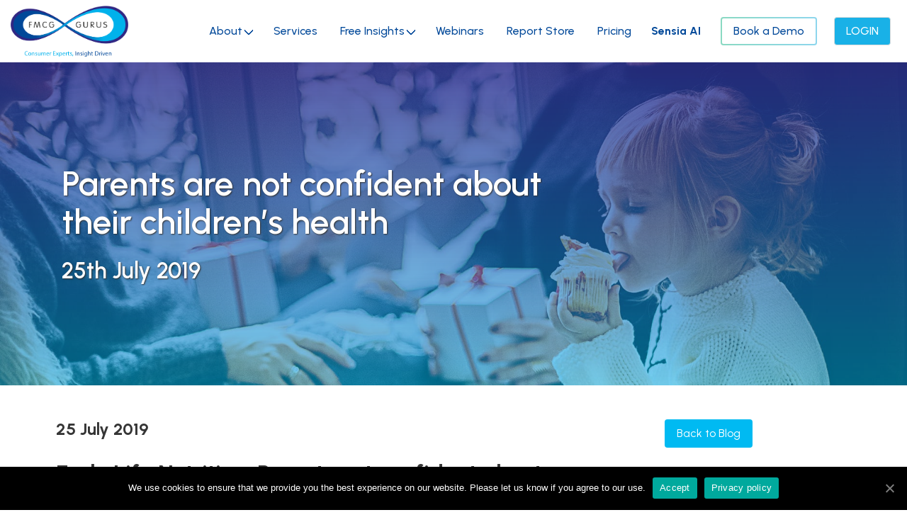

--- FILE ---
content_type: text/html; charset=UTF-8
request_url: https://fmcggurus.com/blog/early-life-nutrition/
body_size: 35848
content:
	<!DOCTYPE html>
	<!--[if lt IE 7]>      <html class="no-js lt-ie9 lt-ie8 lt-ie7" lang=""> <![endif]-->
	<!--[if IE 7]>         <html class="no-js lt-ie9 lt-ie8" lang=""> <![endif]-->
	
	<!--[if gt IE 8]><!--> <html class="no-js" lang="en"> <!--<![endif]-->
	<head>
	
		<meta charset="utf-8">
		<meta http-equiv="X-UA-Compatible" content="IE=edge">
		
		<meta name="google-site-verification" content="lKXY_RCKQVZDsrybPyacQCyBeC__msmyBoPMPJ1oSjg" />
		<title>FMCG Gurus</title>
		
		<meta name="viewport" content="width=device-width, initial-scale=1, shrink-to-fit=no">
		<meta name="keywords" content="consumer,consumer-insights,HTML,CSS,XML,JavaScript,PHP">
		<meta http-equiv = "content-language" content = "en">	
		
		<!--<meta http-equiv="expires" content="Sun, 15 Sep 2022 00:00:00 GMT"/>
		<meta http-equiv="pragma" content="no-cache" />-->

				
		<!--<title></title>-->	
		<!-- <link rel="home" href="" /> -->	    	    
    			
		<meta name="description" content="FMCG Gurus provides market research and insight into consumer attitudes and behaviours across the food, beverage and supplement markets worldwide.">
							
		<!--<link rel="manifest" href="/site.webmanifest">
		<link rel="mask-icon" href="/safari-pinned-tab.svg" color="#5bbad5">
		<meta name="msapplication-TileColor" content="#ffffff">
		<meta name="theme-color" content="#ffffff">-->
		
		<!--<link rel="apple-touch-icon" sizes="180x180" href="/apple-touch-icon.png">
		<link rel="icon" type="image/png" sizes="32x32" href="/favicon-32x32.png">
		<link rel="icon" type="image/png" sizes="16x16" href="/favicon-16x16.png">
		<link rel="icon" type="image/png" sizes="16x16" href="/favicon-new.png">-->
				
		<link rel="icon" type="image/png" href="/favicon-32x32.png" media="(prefers-color-scheme: light)">
		<link rel="icon" type="image/png" href="/favicon-96x96.png" media="(prefers-color-scheme: dark)">		
		
		<link rel="shortcut icon" href="/favicon.ico" />
		<link rel="apple-touch-icon" sizes="180x180" href="/apple-touch-icon.png" />
		<link rel="manifest" href="/site.webmanifest" />
		
		<link href="https://fonts.googleapis.com/css2?family=Tajawal:wght@200;300;400;500;700;800;900&family=Urbanist:ital,wght@0,100..900;1,100..900&display=swap" rel="stylesheet">
				
		<link rel="stylesheet" hreflang="en" href="https://use.fontawesome.com/releases/v5.8.1/css/all.css" integrity="sha384-50oBUHEmvpQ+1lW4y57PTFmhCaXp0ML5d60M1M7uH2+nqUivzIebhndOJK28anvf" crossorigin="anonymous">		
		<link rel="stylesheet" hreflang="en" href="/wp-content/themes/fmcg/static/css/bootstrap.css">		
		
		<!--<link rel="stylesheet" hreflang="en" href="/wp-content/themes/fmcg/static/css/fontawesome-5.8.1-all.css">-->		
		<!--<link rel="stylesheet" hreflang="en" href="/wp-content/themes/fmcg/static/css/fontawesome-5.8.1-all.css">-->		
		<!--<link rel="stylesheet" href="/wp-content/themes/fmcg/static/css/main-site.css">-->
		<!--<link rel="stylesheet" href="/wp-content/themes/fmcg/static/css/slick.css">-->
								
		<!--<link rel="stylesheet" hreflang="en" href="/wp-content/themes/fmcg/static/css/bulma.min.css">-->
		<!--<link rel="stylesheet" hreflang="en" href="https://cdn.jsdelivr.net/npm/bulma@0.9.4/css/bulma.min.css">-->		
		<link rel="stylesheet" hreflang="en" href="/wp-content/themes/fmcg/static/css/bulma9.min.css">
		<link rel="stylesheet" hreflang="en" href="/wp-content/themes/fmcg/static/css/slick-theme.css">
		<link rel="stylesheet" hreflang="en" href="/wp-content/themes/fmcg/static/css/selectize.css">
		<link rel="stylesheet" hreflang="en" href="/wp-content/themes/fmcg/static/css/fmcggurus.css">
		<link rel="stylesheet" hreflang="en" href="/wp-content/themes/fmcg/static/css/data.css">
		<link rel="stylesheet" hreflang="en" href="/wp-content/themes/fmcg/static/css/front-page.css">
		
		<link rel="stylesheet" hreflang="en" href="/wp-content/themes/fmcg/static/css/newfmcg.css">
		<!--<link rel="stylesheet" href="https://cdnjs.cloudflare.com/ajax/libs/font-awesome/4.7.0/css/font-awesome.min.css">-->						    
		<!--<script src="https://cdnjs.cloudflare.com/ajax/libs/popper.js/1.14.7/umd/popper.min.js"></script>-->		
		<!--<script src="https://maxcdn.bootstrapcdn.com/bootstrap/4.3.1/js/bootstrap.min.js"></script>							
		<script src="/wp-content/themes/fmcg/static/js/vendor/ajax-jquery-3.4.1.min.js"></script>-->		
		
		<script src="https://ajax.googleapis.com/ajax/libs/jquery/3.4.1/jquery.min.js"></script>
			
		<script type="application/ld+json">
			{
				"@context": "http://schema.org",
				"@type": "Website",
				"url": "https://fmcggurus.com/",
				"potentialAction": {
					"@type": "SearchAction",
					"target": "https://fmcggurus.com/?s={search_term}",
					"query-input": "required name=search_term"
				}
			}
		
		</script>
<!-- This site is optimized with the Yoast SEO plugin v12.0 - https://yoast.com/wordpress/plugins/seo/ -->
<link rel="canonical" href="https://fmcggurus.com/blog/early-life-nutrition/" />
<meta property="og:locale" content="en_GB" />
<meta property="og:type" content="article" />
<meta property="og:title" content="Parents are not confident about their children’s health - FMCG Gurus" />
<meta property="og:description" content="FMCG Gurus Q2 research of 20,000 parents of children aged 0-14 years old shows that they are..." />
<meta property="og:url" content="https://fmcggurus.com/blog/early-life-nutrition/" />
<meta property="og:site_name" content="FMCG Gurus" />
<meta property="article:section" content="Blog" />
<meta property="article:published_time" content="2019-07-25T12:24:39+00:00" />
<meta property="article:modified_time" content="2020-03-18T08:40:57+00:00" />
<meta property="og:updated_time" content="2020-03-18T08:40:57+00:00" />
<meta property="og:image" content="https://fmcggurus.com/wp-content/uploads/2019/07/eln-1.jpeg" />
<meta property="og:image:secure_url" content="https://fmcggurus.com/wp-content/uploads/2019/07/eln-1.jpeg" />
<meta property="og:image:width" content="1880" />
<meta property="og:image:height" content="1253" />
<meta name="twitter:card" content="summary_large_image" />
<meta name="twitter:description" content="FMCG Gurus Q2 research of 20,000 parents of children aged 0-14 years old shows that they are..." />
<meta name="twitter:title" content="Parents are not confident about their children’s health - FMCG Gurus" />
<meta name="twitter:image" content="https://fmcggurus.com/wp-content/uploads/2019/07/eln-1.jpeg" />
<script type='application/ld+json' class='yoast-schema-graph yoast-schema-graph--main'>{"@context":"https://schema.org","@graph":[{"@type":"WebSite","@id":"https://fmcggurus.com/#website","url":"https://fmcggurus.com/","name":"FMCG Gurus","potentialAction":{"@type":"SearchAction","target":"https://fmcggurus.com/?s={search_term_string}","query-input":"required name=search_term_string"}},{"@type":"ImageObject","@id":"https://fmcggurus.com/blog/early-life-nutrition/#primaryimage","url":"https://fmcggurus.com/wp-content/uploads/2019/07/eln-1.jpeg","width":1880,"height":1253,"caption":"FMCG Gurus-early life nutrition survey"},{"@type":"WebPage","@id":"https://fmcggurus.com/blog/early-life-nutrition/#webpage","url":"https://fmcggurus.com/blog/early-life-nutrition/","inLanguage":"en-GB","name":"Parents are not confident about their children\u2019s health - FMCG Gurus","isPartOf":{"@id":"https://fmcggurus.com/#website"},"primaryImageOfPage":{"@id":"https://fmcggurus.com/blog/early-life-nutrition/#primaryimage"},"datePublished":"2019-07-25T12:24:39+00:00","dateModified":"2020-03-18T08:40:57+00:00","author":{"@id":"https://fmcggurus.com/#/schema/person/e37634c8297c4c7be08bfe7937c853fe"}},{"@type":["Person"],"@id":"https://fmcggurus.com/#/schema/person/e37634c8297c4c7be08bfe7937c853fe","name":"Will Cowling","image":{"@type":"ImageObject","@id":"https://fmcggurus.com/#authorlogo","url":"https://secure.gravatar.com/avatar/30e844d89ab3f99362a2fc5eaa592021?s=96&d=mm&r=g","caption":"Will Cowling"},"sameAs":[]}]}</script>
<!-- / Yoast SEO plugin. -->

<link rel='dns-prefetch' href='//s.w.org' />
<link rel="alternate" type="application/rss+xml" title="FMCG Gurus &raquo; Parents are not confident about their children’s health Comments Feed" href="https://fmcggurus.com/blog/early-life-nutrition/feed/" />
		<script >
			window._wpemojiSettings = {"baseUrl":"https:\/\/s.w.org\/images\/core\/emoji\/12.0.0-1\/72x72\/","ext":".png","svgUrl":"https:\/\/s.w.org\/images\/core\/emoji\/12.0.0-1\/svg\/","svgExt":".svg","source":{"concatemoji":"https:\/\/fmcggurus.com\/wp-includes\/js\/wp-emoji-release.min.js?ver=5.2.23"}};
			!function(e,a,t){var n,r,o,i=a.createElement("canvas"),p=i.getContext&&i.getContext("2d");function s(e,t){var a=String.fromCharCode;p.clearRect(0,0,i.width,i.height),p.fillText(a.apply(this,e),0,0);e=i.toDataURL();return p.clearRect(0,0,i.width,i.height),p.fillText(a.apply(this,t),0,0),e===i.toDataURL()}function c(e){var t=a.createElement("script");t.src=e,t.defer=t.,a.getElementsByTagName("head")[0].appendChild(t)}for(o=Array("flag","emoji"),t.supports={everything:!0,everythingExceptFlag:!0},r=0;r<o.length;r++)t.supports[o[r]]=function(e){if(!p||!p.fillText)return!1;switch(p.textBaseline="top",p.font="600 32px Arial",e){case"flag":return s([55356,56826,55356,56819],[55356,56826,8203,55356,56819])?!1:!s([55356,57332,56128,56423,56128,56418,56128,56421,56128,56430,56128,56423,56128,56447],[55356,57332,8203,56128,56423,8203,56128,56418,8203,56128,56421,8203,56128,56430,8203,56128,56423,8203,56128,56447]);case"emoji":return!s([55357,56424,55356,57342,8205,55358,56605,8205,55357,56424,55356,57340],[55357,56424,55356,57342,8203,55358,56605,8203,55357,56424,55356,57340])}return!1}(o[r]),t.supports.everything=t.supports.everything&&t.supports[o[r]],"flag"!==o[r]&&(t.supports.everythingExceptFlag=t.supports.everythingExceptFlag&&t.supports[o[r]]);t.supports.everythingExceptFlag=t.supports.everythingExceptFlag&&!t.supports.flag,t.DOMReady=!1,t.readyCallback=function(){t.DOMReady=!0},t.supports.everything||(n=function(){t.readyCallback()},a.addEventListener?(a.addEventListener("DOMContentLoaded",n,!1),e.addEventListener("load",n,!1)):(e.attachEvent("onload",n),a.attachEvent("onreadystatechange",function(){"complete"===a.readyState&&t.readyCallback()})),(n=t.source||{}).concatemoji?c(n.concatemoji):n.wpemoji&&n.twemoji&&(c(n.twemoji),c(n.wpemoji)))}(window,document,window._wpemojiSettings);
		</script>
		<style >
img.wp-smiley,
img.emoji {
	display: inline !important;
	border: none !important;
	box-shadow: none !important;
	height: 1em !important;
	width: 1em !important;
	margin: 0 .07em !important;
	vertical-align: -0.1em !important;
	background: none !important;
	padding: 0 !important;
}
</style>
	<link rel='stylesheet' id='wp-block-library-css'  href='https://fmcggurus.com/wp-includes/css/dist/block-library/style.min.css?ver=5.2.23'  media='all' />
<link rel='stylesheet' id='contact-form-7-css'  href='https://fmcggurus.com/wp-content/plugins/contact-form-7/includes/css/styles.css?ver=5.1.4'  media='all' />
<style id='contact-form-7-inline-css' >
.wpcf7 .wpcf7-recaptcha iframe {margin-bottom: 0;}
</style>
<link rel='stylesheet' id='cookie-notice-front-css'  href='https://fmcggurus.com/wp-content/plugins/cookie-notice/css/front.min.css?ver=5.2.23'  media='all' />
<script  src='https://fmcggurus.com/wp-includes/js/jquery/jquery.js?ver=1.12.4-wp'></script>
<script  src='https://fmcggurus.com/wp-includes/js/jquery/jquery-migrate.min.js?ver=1.4.1'></script>
<script >
/* <![CDATA[ */
var ajax_object_cf7pp = {"ajax_url":"https:\/\/fmcggurus.com\/wp-admin\/admin-ajax.php","forms":"[]","path_paypal":"https:\/\/fmcggurus.com\/?cf7pp_paypal_redirect=","path_stripe":"https:\/\/fmcggurus.com\/?cf7pp_stripe_redirect=","method":"1"};
/* ]]> */
</script>
<script  src='https://fmcggurus.com/wp-content/plugins/contact-form-7-paypal-add-on/assets/js/redirect_method.js?ver=1.9.3'></script>
<script >
/* <![CDATA[ */
var cnArgs = {"ajaxUrl":"https:\/\/fmcggurus.com\/wp-admin\/admin-ajax.php","nonce":"bc389da8e7","hideEffect":"fade","position":"bottom","onScroll":"0","onScrollOffset":"100","onClick":"0","cookieName":"cookie_notice_accepted","cookieTime":"2592000","cookieTimeRejected":"2592000","cookiePath":"\/","cookieDomain":"","redirection":"0","cache":"0","refuse":"0","revokeCookies":"0","revokeCookiesOpt":"automatic","secure":"1","coronabarActive":"0"};
/* ]]> */
</script>
<script  src='https://fmcggurus.com/wp-content/plugins/cookie-notice/js/front.min.js?ver=1.3.2'></script>
<script >
/* <![CDATA[ */
var tc_csca_auto_ajax = {"ajax_url":"https:\/\/fmcggurus.com\/wp-admin\/admin-ajax.php","nonce":"d2f843db25"};
/* ]]> */
</script>
<script  src='https://fmcggurus.com/wp-content/plugins/country-state-city-auto-dropdown/assets/js/script.js?ver=5.2.23'></script>
<script  src='https://fmcggurus.com/wp-content/plugins/google-analyticator/external-tracking.min.js?ver=6.5.4'></script>
<link rel='https://api.w.org/' href='https://fmcggurus.com/wp-json/' />
<link rel="EditURI" type="application/rsd+xml" title="RSD" href="https://fmcggurus.com/xmlrpc.php?rsd" />
<link rel="wlwmanifest" type="application/wlwmanifest+xml" href="https://fmcggurus.com/wp-includes/wlwmanifest.xml" /> 
<meta name="generator" content="WordPress 5.2.23" />
<link rel='shortlink' href='https://fmcggurus.com/?p=7742' />
<link rel="alternate" type="application/json+oembed" href="https://fmcggurus.com/wp-json/oembed/1.0/embed?url=https%3A%2F%2Ffmcggurus.com%2Fblog%2Fearly-life-nutrition%2F" />
<link rel="alternate" type="text/xml+oembed" href="https://fmcggurus.com/wp-json/oembed/1.0/embed?url=https%3A%2F%2Ffmcggurus.com%2Fblog%2Fearly-life-nutrition%2F&#038;format=xml" />
<!-- Google Analytics Tracking by Google Analyticator 6.5.4: http://www.videousermanuals.com/google-analyticator/ -->
<script >
    var analyticsFileTypes = [''];
    var analyticsSnippet = 'disabled';
    var analyticsEventTracking = 'enabled';
</script>
<script >
	(function(i,s,o,g,r,a,m){i['GoogleAnalyticsObject']=r;i[r]=i[r]||function(){
	(i[r].q=i[r].q||[]).push(arguments)},i[r].l=1*new Date();a=s.createElement(o),
	m=s.getElementsByTagName(o)[0];a.async=1;a.src=g;m.parentNode.insertBefore(a,m)
	})(window,document,'script','//www.google-analytics.com/analytics.js','ga');
	ga('create', 'UA-108251782-1', 'auto');
 
	ga('send', 'pageview');
</script>

	</head>
	<body class="site urban-fmcg">
	
	<div class="site-content"><nav class="navbar menu-store-front-nav-display" id="menuBarloggedOutVer" role="navigation" aria-label="main navigation">
    <!--style="max-width: none !important;"-->
    <div class="container" style="max-width: none;">
        <div class="navbar-brand">

            <a class="navbar-item" href="/">
                <img src="/wp-content/themes/fmcg/static/img/fmcglogo.png" alt="FMCG Gurus">
            </a>
            
            <a class="button is-small extra-login btn-carousel my-auto"  href="/login">LOGIN</a>
            
            <a role="button" class="navbar-burger my-auto d-none" aria-label="menu" aria-expanded="false" data-target="fmcg-navbar">
                <span aria-hidden="true"></span>
                <span aria-hidden="true"></span>
                <span aria-hidden="true"></span>
            </a>
            
            <a role="button" class="navbar-burger my-auto" data-toggle="modal" data-target="#fmcg-new-navbar">
                <span aria-hidden="true"></span>
                <span aria-hidden="true"></span>
                <span aria-hidden="true"></span>
            </a>
        </div>
        <div id="fmcg-navbar" class="navbar-menu">

            <div class="navbar-start">

            </div>
            <div class="navbar-end">
                
                <ul class="nav-item-holder">
                                    
                    <li class="nav-item-for-border my-auto">
                        <div class="navbar-item has-dropdown is-hoverable">
                            <a class="navbar-link" href="/about">About</a>
                            <div class="navbar-dropdown">
                                    <a class="navbar-item" href="/about">About Us</a> 
                                    <a class="navbar-item" href="/clients">Clients</a>
                                    <a class="navbar-item" href="/contact">Contact</a> 
                                    <a class="navbar-item" href="/events">Events</a> 
                                    <a class="navbar-item" href="/in-the-news">In The News</a>  
                            </div>
                        </div>
                    </li>
                    
                    <li class="nav-item-for-border my-auto mr-2">
                        <a class="navbar-item" href="/services">Services</a>
                    </li>
                    
                    <li class="nav-item-for-border my-auto">
                        <div class="navbar-item has-dropdown is-hoverable">
                            <a class="navbar-link" href="/resources">Free Insights</a>
                            <div class="navbar-dropdown">                                
                                <a class="navbar-item" href="/resources">Free Resources</a> 
                                <a class="navbar-item" href="/blog">Blog</a>                                  
                                <a class="navbar-item" href="/subscribe-to-our-newsletter">Sign up to our Newsletter</a>                                                                                                                                 
                            </div>
                        </div>
                    </li>
                                                              
                    <li class="nav-item-for-border my-auto mr-2">                                        
                        <a class="navbar-item" href="/webinars-home">Webinars</a>
                    </li>
                    
                    <li class="nav-item-for-border my-auto mr-2">
                        <a class="navbar-item" href="/report-store/">Report Store</a>
                    </li>
                    
                    <li class="nav-item-for-border my-auto mr-1">
                        <a class="navbar-item" href="/pricing">Pricing</a>
                    </li>
                    
                    <li class="nav-item-for-border my-auto mr-4">                                        
                        <a class="navbar-item" href="/sensia-ai" style="font-weight: 700 !important;">Sensia AI</a>
                    </li>
                    
                    <li class="nav-item-for-border my-auto mr-3">                                                                                                                              
                        <div class="">
                            <a class="button book-demo-button" href="/request-a-demo">                            
                                <span>Book a Demo</span>
                            </a>
                        </div>  
                    </li>                          
                                               
                    <li class="nav-item-for-border my-auto mr-2">                                                                                                                              
                        <div class="navbar-item">
                            <a class="button loginButtonInFrontstyle" href="/login">                        
                                <span>LOGIN</span>
                            </a>
                        </div>               
                    </li>  
                                                                               
                </ul>
                                
            </div>            

        </div>            
            <div class="modal" id="fmcg-new-navbar" aria-labelledby="exampleModalLongTitle" aria-modal="true">
                <div class="modal-dialog modal-dialog-centered fmcg-new-public-navbar">
                    <div class="modal-content" style="margin: 0;max-height: calc(100vh - 10px);">
                    
                        <div class="modal-header" style="color: white;background-color: #01b2ec;">   
                            <h5 class="modal-title ml-3 font-weight-bold" id="">FMCG Gurus</h5>              
                            <button type="button" class="close close-pub-priv-nav" data-dismiss="modal" aria-label="Close" style="opacity: 1;color: white;">
                                <span aria-hidden="true">×</span>
                            </button>
                        </div>
                        
                        <div class="modal-body p-5">
                            <ul class="nav-item-holder">
                                        
                                <li class="nav-item-for-border">
                                    <div class="navbar-item">
                                        <a class="navbar-link" href="#" id="about-us-button" style="color: #004899;">About</a>
                                        <div class="navbar-dropdown d-none" style="background-color: white;border-top: 6px solid rgb(0, 177, 235);border-radius: 0.25rem;display: block;" id="about-us-dropdown">                                           
                                            <a class="navbar-item" href="/about" style="color: #12569f;font-size:1rem;">About Us</a>
                                            <a class="navbar-item" href="/clients" style="color: #12569f;font-size:1rem;">Clients</a> 
                                            <a class="navbar-item" href="/contact" style="color: #12569f;font-size:1rem;">Contact</a> 
                                            <a class="navbar-item" href="/events" style="color: #12569f;font-size:1rem;">Events</a> 
                                            <a class="navbar-item" href="/in-the-news" style="color: #12569f;font-size:1rem;">In The News</a>                                                                                                                                                         
                                        </div>
                                    </div>
                                </li>                                       
                                
                                <li class="nav-item-for-border">
                                    <a class="navbar-item" href="/services">
                                    <h6 style="padding: 0.5rem 0.75rem;color: #004899;">Services</h6>
                                    </a>
                                </li>
                                
                                <li class="nav-item-for-border">
                                    <div class="navbar-item">
                                        <a class="navbar-link" href="#" id="contact-us-button" style="color: #004899;">Free Insights</a>
                                        <div class="navbar-dropdown d-none" style="background-color: white;border-top: 6px solid rgb(0, 177, 235);border-radius: 0.25rem;display: block;" id="contact-us-dropdown">
                                            <a class="navbar-item" href="/resources" style="color: #12569f;font-size:1rem;">Free Resources</a>
                                            <a class="navbar-item" href="/blog" style="color: #12569f;font-size:1rem;">Blog</a>
                                            <a class="navbar-item" href="/subscribe-to-our-newsletter" style="color: #12569f;font-size:1rem;">Subscribe To Our Newsletter</a>
                                        </div>
                                    </div>
                                </li>		
                                           
                                <li class="nav-item-for-border">                                        
                                    <a class="navbar-item" href="/webinars-home">                                        
                                        <h6 style="padding: 0.5rem 0.75rem; color: #004899;">Webinars</h6>
                                    </a>
                                </li>
                                                                                                                                                                
                                <li class="nav-item-for-border">
                                    <a class="navbar-item" href="/report-store">
                                    <h6 style="padding: 0.5rem 0.75rem;color: #004899;">Report Store</h6>
                                    </a>
                                </li>
                                                                 
                                <li class="nav-item-for-border">
                                    <a class="navbar-item" href="/pricing">                                            
                                        <h6 style="padding: 0.5rem 0.75rem;color: #004899;">Pricing</h6>
                                    </a>
                                </li>
                                
                                <li class="nav-item-for-border">                                        
                                    <a class="navbar-item" href="/sensia-ai">                                        
                                        <h6 style="padding: 0.5rem 0.75rem; color: #004899;">Sensia AI</h6>
                                    </a>
                                </li>                                                                
                                
                                <li class="mt-2" style="">
                                    <div class="navbar-item text-center">
                                        <a class="btn w-100" style="border: 0px solid #004899; background-color: #004899;color:white;" href="/top-ten-trends-for-2026-trend-digest/">                        
                                            <span>2026 Trends</span>
                                        </a>
                                    </div>               
                                </li>
                                                                
                                <li class="mt-2" style="">
                                    <div class="navbar-item text-center">
                                        <a class="button book-demo-button w-100" href="/request-a-demo">                            
                                            <span>Book a Demo</span>
                                        </a>
                                    </div>               
                                </li>  
                                  
                                <li class="mt-2" style="">
                                    <div class="navbar-item text-center">
                                        <a class="button loginButtonInFrontstyle w-100 w-100" style="border: 0px solid rgb(70 180 140);" href="/login">                        
                                            <span>LOGIN</span>
                                        </a>
                                    </div>               
                                </li>
                                
                                
                                <li class="nav-item-for-border invisible">
                                    <div class="navbar-item has-dropdown is-hoverable">
                                        <a class="navbar-link" href="#" id="">About Us</a>
                                        <div class="navbar-dropdown" style="background-color: rgb(18, 86, 159);border-top: 6px solid rgb(0, 177, 235);border-radius: 0.25rem;display: block;" id="">
                                            <a class="navbar-item text-white" href="/about#whoweare" style="font-size:1rem;">Who We Are</a>
                                            <a class="navbar-item text-white" href="/about#ourmission" style="font-size:1rem;">Our Mission</a>
                                            <a class="navbar-item text-white" href="/about#ourvalues" style="font-size:1rem;">Our Values</a>
                                            <a class="navbar-item text-white" href="/clients" style="font-size:1rem;">Clients</a> 
                                            <a class="navbar-item text-white" href="/in-the-news" style="font-size:1rem;">In The News</a> 
                                            <a class="navbar-item text-white" href="/events" style="font-size:1rem;">Events</a>                                                                 
                                            <a class="navbar-item text-white" href="/services" style="font-size:1rem;">Services</a>
                                        </div>
                                    </div>
                                </li>  
                                                                                        
                            </ul>
                        </div>
                        
                    
                    </div>
                </div>
            </div>        
        
        
        
        
    </div>
</nav>

<style>
    .fade:not(.show) {
    opacity: 1 !important; 
    }

    .hide-arrow-for-links.navbar-link:not(.is-arrowless)::after {
        border-color: transparent;
        margin-top: -.375em;
        right: 1.125em;
    }

    .book-demo-button{
        font-weight: 500;
        color: #004899 !important;
        background-color: transparent !important;
        border-color: transparent;
        border: 2px solid transparent;
        background: linear-gradient(white, white) padding-box, /* Solid background inside the border */ linear-gradient(to right, #8ad9c2, #8dd6ed) border-box;
    }

    .book-demo-button:hover{
        font-weight: 500;
        color: #004899 !important;
        background-color: transparent !important;
        border-color: transparent;
        border: 2px solid transparent;
        background: linear-gradient(white, white) padding-box, /* Solid background inside the border */ linear-gradient(to right, #8ad9c2, #8dd6ed) border-box;
    }

    .logIn-button-user{
        background-color: transparent !important;
        border-color: white !important;
        color: white !important;
    }

    li{
        font-weight: 500 !important;
    }

    #fmcg-navbar div.navbar-dropdown {
        background-color: white;
        border-top: 6px solid rgb(0, 177, 235);
        border-radius: 0.25rem;
    }

    #fmcg-navbar div.navbar-dropdown a.navbar-item {
        color: rgb(18, 86, 159);        
    }

    #fmcg-navbar div.navbar-dropdown:hover {
        background-color: white;
        border-top: 6px solid rgb(0, 177, 235);
        border-radius: 0.25rem;
    }

    #fmcg-navbar div.navbar-dropdown a.navbar-item:hover {
        color: rgb(18, 86, 159);                
    }       

    .loginButtonInFrontstyle{
        background-color: #19B1E7; 
        color: white;    
    }

    .loginButtonInFrontstyle:hover {
        background-color: #19B1E7; 
        color: #004899;    
    }
</style>
	<section class="hero is-medium" style="background-image: linear-gradient(rgba(46,49,146,0.8), rgba(0,186,242,0.5)), url('https://fmcggurus.com/wp-content/uploads/2019/07/eln-1.jpeg'); background-size: cover;">
		<div class="hero-body">
			<div class="container">
				<div class="columns">
					<div class="column is-8">
						<h1 class="title is-1" style="color: #fff; text-shadow: 1px 1px 2px #333;">Parents are not confident about their children’s health</h1>
						<h3 class="title is-3" style="color: #fff; text-shadow: 1px 1px 2px #333;">25th July 2019</h3>
					</div>
				</div>
			</div>
		</div>
		
	</section>

	<section class="section">
		<div class="container">
			<div class="columns">
				<div class="column is-8">
					<article class="post-type-post" id="post-7742">
						<div class="content"><h3><strong>25 July 2019</strong></h3>
<h1><strong>Early Life Nutrition: Parents not confident about their children’s health</strong></h1>
<p>FMCG Gurus Q2 research of 20,000 parents of children aged 0-14 years old shows that they are not overly confident about their offspring’s health. This applies to both their physical and cognitive health.</p>
<p><img class="alignnone wp-image-7746" src="https://fmcggurus.com/wp-content/uploads/2019/07/eln-1-300x200.jpeg" alt="early life nutrition" width="903" height="602" srcset="https://fmcggurus.com/wp-content/uploads/2019/07/eln-1-300x200.jpeg 300w, https://fmcggurus.com/wp-content/uploads/2019/07/eln-1-768x512.jpeg 768w, https://fmcggurus.com/wp-content/uploads/2019/07/eln-1-1024x682.jpeg 1024w" sizes="(max-width: 903px) 100vw, 903px" /></p>
<p>Indeed, the research shows that the three biggest concerns that parents have when it comes to children’s health are obesity <strong>(40%).</strong> This is something that can be linked to changing eating and drinking habits, greater levels of inactivity and the difficulty of monitoring what kids eat and drink. In comparison, parents are most likely to be satisfied that their child is not underweight <strong>(67%).</strong> After obesity, the two biggest concerns that parents have are behaviour in general <strong>(35%)</strong> and cognitive development <strong>(34%). </strong>This shows that mental wellbeing, progression, and happiness are also key concerns for parents.</p>
<p>When it comes to their children leading a healthier lifestyle, parents feel that they face several challenges. Research shows that the three biggest challenges are hidden sugar in food and drink <strong>(51%),</strong> children thinking healthy food isn’t tasty <strong>(45%) </strong>and the difficulty of monitoring what children eat and drink outside of the home <strong>(41%).</strong> This shows that parents want greater transparency when it comes to nutritional labeling and healthy food and drink products to be positioned in a fun and exciting way so that they are not seen as bland and boring by children.</p>
						</div>
					</article>
				</div>
				<div class="column is-3 is-offset-1">
					<a href="/blog" class="button is-info">Back to Blog</a>
					<br/>
					<br/>
					<br/>
					
					<div class="columns">
						<div class="column is-8">
							<input class="input is-medium fmcg-rbs-box is-fullwidth" id="searchbox" type="text" name="s" id="s" autocomplete="off" placeholder="Search"  max="50" max-length="50" >
						</div>
						<div class="column is-4">
							<a class="button is-info is-medium is-fullwidth" onclick="reloadLatestPostsInSingle();" style="background-color: #00b1eb;color: black;">Search</a>
						</div>
					</div>
					
					<h4 class="title is-4">Latest Posts</h4>
					<hr>
					<div id="posts-displayed">							<a href="https://fmcggurus.com/blog/how-social-media-is-shaping-todays-consumers-and-brands/">How Social Media is Shaping Today’s Consumers and Brands</a>
							<hr>							<a href="https://fmcggurus.com/blog/hydration-and-clean-energy-new-consumer-expectations/">Hydration and Clean Energy: New Consumer Expectations</a>
							<hr>							<a href="https://fmcggurus.com/blog/tea-and-coffee-quality-wellness-and-value-redefined/">Tea and Coffee: Quality, Wellness, and Value Redefined</a>
							<hr>							<a href="https://fmcggurus.com/blog/how-glp-1-medications-are-reshaping-food-and-drink/">How GLP-1 Medications are Reshaping Food and Drink</a>
							<hr>							<a href="https://fmcggurus.com/blog/green-powders-and-superfoods-in-modern-wellness-routines/">Green Powders and Superfoods in Modern Wellness Routines</a>
							<hr>							<a href="https://fmcggurus.com/blog/heart-health-and-plant-sterols-an-opportunity/">Heart Health and Plant Sterols: An Opportunity</a>
							<hr>							<a href="https://fmcggurus.com/blog/protein-fortification-in-dairy-meeting-consumer-demand/">Protein Fortification in Dairy: Meeting Consumer Demand</a>
							<hr>							<a href="https://fmcggurus.com/blog/the-role-of-nutrition-in-cognitive-performance/">The Role of Nutrition in Cognitive Performance</a>
							<hr>							<a href="https://fmcggurus.com/blog/taste-trends-in-global-savory-foods/">Taste Trends in Global Savory Foods</a>
							<hr>							<a href="https://fmcggurus.com/blog/unlocking-the-power-of-ocean-ingredients/">Unlocking the Power of Ocean Ingredients</a>
							<hr>							<a href="https://fmcggurus.com/blog/functional-ingredients-for-everyday-health/">Functional Ingredients for Everyday Health</a>
							<hr>							<a href="https://fmcggurus.com/blog/how-bakery-brands-can-tackle-ultra-processing-concerns/">How Bakery Brands Can Tackle Ultra-Processing Concerns</a>
							<hr>							<a href="https://fmcggurus.com/blog/protein-bars-and-the-evolution-of-snacking/">Protein Bars and the Evolution of Snacking</a>
							<hr>							<a href="https://fmcggurus.com/blog/indulgence-and-quality-still-define-food-and-drink-choice/">Indulgence and Quality Still Define Food and Drink Choice</a>
							<hr>							<a href="https://fmcggurus.com/blog/are-minimalist-diets-redefining-everyday-health-choices/">Are Minimalist Diets Redefining Everyday Health Choices?</a>
							<hr>					</div>
					
					<div id="posts-search-displayed" style="display:none">							<div class="latest-posts-update" id="How Social Media is Shaping Today’s Consumers and BrandsSocial media has become one of the most influential forces shaping modern consumer expectations...">
							<a href="https://fmcggurus.com/blog/how-social-media-is-shaping-todays-consumers-and-brands/">How Social Media is Shaping Today’s Consumers and Brands</a>
							</div>
							<hr class="line-between-posts" id="How Social Media is Shaping Today’s Consumers and Brandshr">							<div class="latest-posts-update" id="Hydration and Clean Energy: New Consumer ExpectationsAs consumers continue to re-evaluate their daily habits, they are making the link between energy...">
							<a href="https://fmcggurus.com/blog/hydration-and-clean-energy-new-consumer-expectations/">Hydration and Clean Energy: New Consumer Expectations</a>
							</div>
							<hr class="line-between-posts" id="Hydration and Clean Energy: New Consumer Expectationshr">							<div class="latest-posts-update" id="Tea and Coffee: Quality, Wellness, and Value RedefinedCoffee and tea continue to play an essential role in daily routines for many consumers, but...">
							<a href="https://fmcggurus.com/blog/tea-and-coffee-quality-wellness-and-value-redefined/">Tea and Coffee: Quality, Wellness, and Value Redefined</a>
							</div>
							<hr class="line-between-posts" id="Tea and Coffee: Quality, Wellness, and Value Redefinedhr">							<div class="latest-posts-update" id="How GLP-1 Medications are Reshaping Food and DrinkGLP-1 medications are becoming more common across the globe, moving away from a niche to...">
							<a href="https://fmcggurus.com/blog/how-glp-1-medications-are-reshaping-food-and-drink/">How GLP-1 Medications are Reshaping Food and Drink</a>
							</div>
							<hr class="line-between-posts" id="How GLP-1 Medications are Reshaping Food and Drinkhr">							<div class="latest-posts-update" id="Green Powders and Superfoods in Modern Wellness RoutinesAs consumers continue to navigate health challenges day-to-day, many are turning to...">
							<a href="https://fmcggurus.com/blog/green-powders-and-superfoods-in-modern-wellness-routines/">Green Powders and Superfoods in Modern Wellness Routines</a>
							</div>
							<hr class="line-between-posts" id="Green Powders and Superfoods in Modern Wellness Routineshr">							<div class="latest-posts-update" id="Heart Health and Plant Sterols: An OpportunityHeart health is the number one wellness concern for global consumers, with 38% of consumers saying...">
							<a href="https://fmcggurus.com/blog/heart-health-and-plant-sterols-an-opportunity/">Heart Health and Plant Sterols: An Opportunity</a>
							</div>
							<hr class="line-between-posts" id="Heart Health and Plant Sterols: An Opportunityhr">							<div class="latest-posts-update" id="Protein Fortification in Dairy: Meeting Consumer DemandNutritional content continues to play a key role in consumers’ dairy choices. Many view dairy as...">
							<a href="https://fmcggurus.com/blog/protein-fortification-in-dairy-meeting-consumer-demand/">Protein Fortification in Dairy: Meeting Consumer Demand</a>
							</div>
							<hr class="line-between-posts" id="Protein Fortification in Dairy: Meeting Consumer Demandhr">							<div class="latest-posts-update" id="The Role of Nutrition in Cognitive PerformanceAs health and wellness trends continue to grow, cognitive health is becoming a top priority for...">
							<a href="https://fmcggurus.com/blog/the-role-of-nutrition-in-cognitive-performance/">The Role of Nutrition in Cognitive Performance</a>
							</div>
							<hr class="line-between-posts" id="The Role of Nutrition in Cognitive Performancehr">							<div class="latest-posts-update" id="Taste Trends in Global Savory FoodsIn a market shaped by rising living costs and shifting lifestyle habits, consumers are increasingly looking...">
							<a href="https://fmcggurus.com/blog/taste-trends-in-global-savory-foods/">Taste Trends in Global Savory Foods</a>
							</div>
							<hr class="line-between-posts" id="Taste Trends in Global Savory Foodshr">							<div class="latest-posts-update" id="Unlocking the Power of Ocean IngredientsConsumers continue to look for food and drink that are natural, trustworthy, and good for long-term...">
							<a href="https://fmcggurus.com/blog/unlocking-the-power-of-ocean-ingredients/">Unlocking the Power of Ocean Ingredients</a>
							</div>
							<hr class="line-between-posts" id="Unlocking the Power of Ocean Ingredientshr">							<div class="latest-posts-update" id="Functional Ingredients for Everyday HealthIn more recent years, consumer attitudes towards health have shifted. Instead of focusing on...">
							<a href="https://fmcggurus.com/blog/functional-ingredients-for-everyday-health/">Functional Ingredients for Everyday Health</a>
							</div>
							<hr class="line-between-posts" id="Functional Ingredients for Everyday Healthhr">							<div class="latest-posts-update" id="How Bakery Brands Can Tackle Ultra-Processing ConcernsFMCG Gurus' research shows that nearly six in ten consumers have become more attentive to...">
							<a href="https://fmcggurus.com/blog/how-bakery-brands-can-tackle-ultra-processing-concerns/">How Bakery Brands Can Tackle Ultra-Processing Concerns</a>
							</div>
							<hr class="line-between-posts" id="How Bakery Brands Can Tackle Ultra-Processing Concernshr">							<div class="latest-posts-update" id="Protein Bars and the Evolution of SnackingOver the past ten years, sports nutrition has expanded dramatically. This is both in terms...">
							<a href="https://fmcggurus.com/blog/protein-bars-and-the-evolution-of-snacking/">Protein Bars and the Evolution of Snacking</a>
							</div>
							<hr class="line-between-posts" id="Protein Bars and the Evolution of Snackinghr">							<div class="latest-posts-update" id="Indulgence and Quality Still Define Food and Drink ChoiceIndulgence continues to play a vital role in how consumers select and enjoy food and beverages...">
							<a href="https://fmcggurus.com/blog/indulgence-and-quality-still-define-food-and-drink-choice/">Indulgence and Quality Still Define Food and Drink Choice</a>
							</div>
							<hr class="line-between-posts" id="Indulgence and Quality Still Define Food and Drink Choicehr">							<div class="latest-posts-update" id="Are Minimalist Diets Redefining Everyday Health Choices?Consumer priorities are shifting when it comes to health and food. Health is no longer focused on just...">
							<a href="https://fmcggurus.com/blog/are-minimalist-diets-redefining-everyday-health-choices/">Are Minimalist Diets Redefining Everyday Health Choices?</a>
							</div>
							<hr class="line-between-posts" id="Are Minimalist Diets Redefining Everyday Health Choices?hr">							<div class="latest-posts-update" id="Is Plant-Based Protein the Future of Sustainable Eating?Growing concerns around climate change and environmental challenges are leading consumers...">
							<a href="https://fmcggurus.com/blog/plant-based-protein-the-future-of-sustainable-eating/">Is Plant-Based Protein the Future of Sustainable Eating?</a>
							</div>
							<hr class="line-between-posts" id="Is Plant-Based Protein the Future of Sustainable Eating?hr">							<div class="latest-posts-update" id="Private Label: Evolving from Alternative to First ChoicePrivate label is gaining momentum globally as traditional measures of brand value, like heritage...">
							<a href="https://fmcggurus.com/blog/private-label-evolving-from-alternative-to-first-choice/">Private Label: Evolving from Alternative to First Choice</a>
							</div>
							<hr class="line-between-posts" id="Private Label: Evolving from Alternative to First Choicehr">							<div class="latest-posts-update" id="The Value of Connection and Shared ExperiencesIn the coming years, many consumers will place equal, if not greater, importance on their mental...">
							<a href="https://fmcggurus.com/blog/the-value-of-connection-and-shared-experiences/">The Value of Connection and Shared Experiences</a>
							</div>
							<hr class="line-between-posts" id="The Value of Connection and Shared Experienceshr">							<div class="latest-posts-update" id="Repositioning Fiber as an Aspirational IngredientGlobally, consumers are aware of dietary fiber. FMCG Gurus consumer insights reveal that...">
							<a href="https://fmcggurus.com/blog/repositioning-fiber-as-an-aspirational-ingredient/">Repositioning Fiber as an Aspirational Ingredient</a>
							</div>
							<hr class="line-between-posts" id="Repositioning Fiber as an Aspirational Ingredienthr">							<div class="latest-posts-update" id="Emerging Opportunities in Skin and Nail HealthFMCG Gurus consumer insights reveal that 25% of global consumers are concerned about their skin...">
							<a href="https://fmcggurus.com/blog/emerging-opportunities-in-skin-and-nail-health/">Emerging Opportunities in Skin and Nail Health</a>
							</div>
							<hr class="line-between-posts" id="Emerging Opportunities in Skin and Nail Healthhr">							<div class="latest-posts-update" id="Collagen in Focus: Meeting Skin and Joint Health DemandGlobal familiarity with collagen has surged in recent years, with 90% of consumers now...">
							<a href="https://fmcggurus.com/blog/collagen-in-focus-meeting-skin-and-joint-health-demand/">Collagen in Focus: Meeting Skin and Joint Health Demand</a>
							</div>
							<hr class="line-between-posts" id="Collagen in Focus: Meeting Skin and Joint Health Demandhr">							<div class="latest-posts-update" id="How Sensory Experiences Drive Food and Beverage ChoicesIn a saturated market, standing out is everything. For food and beverage brands, bright, bold...">
							<a href="https://fmcggurus.com/blog/how-sensory-experiences-drive-food-and-beverage-choices/">How Sensory Experiences Drive Food and Beverage Choices</a>
							</div>
							<hr class="line-between-posts" id="How Sensory Experiences Drive Food and Beverage Choiceshr">							<div class="latest-posts-update" id="Mindful Living: Consumer Perspectives on WellnessPost-pandemic health priorities are continuing to evolve. As a result, consumers are placing less...">
							<a href="https://fmcggurus.com/blog/mindful-living-consumer-perspectives-on-wellness/">Mindful Living: Consumer Perspectives on Wellness</a>
							</div>
							<hr class="line-between-posts" id="Mindful Living: Consumer Perspectives on Wellnesshr">							<div class="latest-posts-update" id="Women and Wellness: Evolving PrioritiesAccording to FMCG Gurus' consumer insights, nearly 70% of women describe their health as good...">
							<a href="https://fmcggurus.com/blog/women-and-wellness-evolving-priorities/">Women and Wellness: Evolving Priorities</a>
							</div>
							<hr class="line-between-posts" id="Women and Wellness: Evolving Prioritieshr">							<div class="latest-posts-update" id="Beyond Cocoa: The Rise of Chocolate AlternativesCocoa prices are at an all-time high. This is resulting in chocolate and confectionery brands exploring...">
							<a href="https://fmcggurus.com/blog/beyond-cocoa-the-rise-of-chocolate-alternatives/">Beyond Cocoa: The Rise of Chocolate Alternatives</a>
							</div>
							<hr class="line-between-posts" id="Beyond Cocoa: The Rise of Chocolate Alternativeshr">							<div class="latest-posts-update" id="Nostalgic Food and Drink: Finding Comfort in the FamiliarIn today’s fast-paced and unpredictable world, many consumers are turning to nostalgic food and...">
							<a href="https://fmcggurus.com/blog/nostalgic-food-and-drink-finding-comfort-in-the-familiar/">Nostalgic Food and Drink: Finding Comfort in the Familiar</a>
							</div>
							<hr class="line-between-posts" id="Nostalgic Food and Drink: Finding Comfort in the Familiarhr">							<div class="latest-posts-update" id="Beverages: 3 Trends to Watch in 2025In 2025, people are embracing a more balanced approach to health — one that allows for...">
							<a href="https://fmcggurus.com/blog/beverages-3-trends-to-watch-in-2025/">Beverages: 3 Trends to Watch in 2025</a>
							</div>
							<hr class="line-between-posts" id="Beverages: 3 Trends to Watch in 2025hr">							<div class="latest-posts-update" id="Protein Hybrids: Innovation or Potential Controversy?Food shortages and the environmental challenges affecting global supply chains are concerning for...">
							<a href="https://fmcggurus.com/blog/protein-hybrids-innovation-or-potential-controversy/">Protein Hybrids: Innovation or Potential Controversy?</a>
							</div>
							<hr class="line-between-posts" id="Protein Hybrids: Innovation or Potential Controversy?hr">							<div class="latest-posts-update" id="What are the Opportunities and Challenges Around GLP-1 Injections?Over the past couple of years, awareness of GLP-1 drugs among consumers has grown exponentially...">
							<a href="https://fmcggurus.com/blog/what-are-the-opportunities-and-challenges-around-glp-1-injections/">What are the Opportunities and Challenges Around GLP-1 Injections?</a>
							</div>
							<hr class="line-between-posts" id="What are the Opportunities and Challenges Around GLP-1 Injections?hr">							<div class="latest-posts-update" id="Trouble sleeping: What’s keeping consumers up at night?Across all age groups, consumers are grappling with concerns about their health and overall well-being...">
							<a href="https://fmcggurus.com/blog/trouble-sleeping-whats-keeping-consumers-up-at-night/">Trouble sleeping: What’s keeping consumers up at night?</a>
							</div>
							<hr class="line-between-posts" id="Trouble sleeping: What’s keeping consumers up at night?hr">							<div class="latest-posts-update" id="How global politics is influencing consumer behavior in 2025In 2025, where politics is divisive and the threat of conflict can feel ever present, around one third of consumers have feelings of...">
							<a href="https://fmcggurus.com/blog/how-global-politics-is-influencing-consumer-behavior-in-2025/">How global politics is influencing consumer behavior in 2025</a>
							</div>
							<hr class="line-between-posts" id="How global politics is influencing consumer behavior in 2025hr">							<div class="latest-posts-update" id="How Gen Z are navigating beauty from within in 2025In 2025, consumers of all ages are taking a holistic approach to beauty. This is due to the relationship...">
							<a href="https://fmcggurus.com/blog/how-gen-z-are-navigating-beauty-from-within-in-2025/">How Gen Z are navigating beauty from within in 2025</a>
							</div>
							<hr class="line-between-posts" id="How Gen Z are navigating beauty from within in 2025hr">							<div class="latest-posts-update" id="How supply chain shortages affect brands in 2025The global landscape is intricately connected through a web of politics, trade, travel, and...">
							<a href="https://fmcggurus.com/blog/how-supply-chain-shortages-affect-consumers-and-brands-in-2025/">How supply chain shortages affect brands in 2025</a>
							</div>
							<hr class="line-between-posts" id="How supply chain shortages affect brands in 2025hr">							<div class="latest-posts-update" id="Foodservice: Creating indulgent experiences and building trustThe foodservice market continues to face challenging conditions. Although the industry...">
							<a href="https://fmcggurus.com/blog/foodservice-creating-indulgent-experiences-and-building-trust/">Foodservice: Creating indulgent experiences and building trust</a>
							</div>
							<hr class="line-between-posts" id="Foodservice: Creating indulgent experiences and building trusthr">							<div class="latest-posts-update" id="How to create stand out packaging in 2025In 2025, emotional well-being will be a top priority for consumers. They will seek products that...">
							<a href="https://fmcggurus.com/blog/how-to-create-stand-out-packaging-in-2025/">How to create stand out packaging in 2025</a>
							</div>
							<hr class="line-between-posts" id="How to create stand out packaging in 2025hr">							<div class="latest-posts-update" id="Premium Food and Drink: 3 Things to EvaluatePremiumization involves creating high-quality, value-driven products that justify their higher price...">
							<a href="https://fmcggurus.com/blog/premium-food-and-drink-3-things-to-evaluate/">Premium Food and Drink: 3 Things to Evaluate</a>
							</div>
							<hr class="line-between-posts" id="Premium Food and Drink: 3 Things to Evaluatehr">							<div class="latest-posts-update" id="Indulgence: 5 trends to stay ahead of“Prioritizing Pleasure” stands out as one of our Top Ten Trends for 2025, reflecting a broader...">
							<a href="https://fmcggurus.com/blog/indulgence-5-trends-to-stay-ahead-of/">Indulgence: 5 trends to stay ahead of</a>
							</div>
							<hr class="line-between-posts" id="Indulgence: 5 trends to stay ahead ofhr">							<div class="latest-posts-update" id="How Generation Z are Redefining Health and WellnessTwo-thirds of Generation Z, the youngest generation surveyed (aged 18-22 years old)...">
							<a href="https://fmcggurus.com/blog/how-generation-z-are-redefining-health-and-wellness/">How Generation Z are Redefining Health and Wellness</a>
							</div>
							<hr class="line-between-posts" id="How Generation Z are Redefining Health and Wellnesshr">							<div class="latest-posts-update" id="How Environmental Concerns Connect Consumers Across GenerationsFMCG Gurus’ consumer insights show that seven in ten consumers globally are concerned about the...">
							<a href="https://fmcggurus.com/blog/how-environmental-concerns-connect-consumers-across-generations/">How Environmental Concerns Connect Consumers Across Generations</a>
							</div>
							<hr class="line-between-posts" id="How Environmental Concerns Connect Consumers Across Generationshr">							<div class="latest-posts-update" id="Key Consumer Trends to Monitor in 2025As we step into 2025, significant shifts in consumer preferences are on the horizon...">
							<a href="https://fmcggurus.com/blog/key-consumer-trends-to-monitor-in-2025/">Key Consumer Trends to Monitor in 2025</a>
							</div>
							<hr class="line-between-posts" id="Key Consumer Trends to Monitor in 2025hr">							<div class="latest-posts-update" id="Inner Glow, Outer Radiance: Exploring Beauty from WithinThe emerging trend of "inner radiance, outer glow" is reshaping the personal care market...">
							<a href="https://fmcggurus.com/blog/inner-glow-outer-radiance-exploring-beauty-from-within/">Inner Glow, Outer Radiance: Exploring Beauty from Within</a>
							</div>
							<hr class="line-between-posts" id="Inner Glow, Outer Radiance: Exploring Beauty from Withinhr">							<div class="latest-posts-update" id="Part of the Family: Cat Care and Emotional ConnectionThe humanization of pets is a trend that continues to grow. This is because the role of...">
							<a href="https://fmcggurus.com/blog/part-of-the-family-cat-care-and-emotional-connection/">Part of the Family: Cat Care and Emotional Connection</a>
							</div>
							<hr class="line-between-posts" id="Part of the Family: Cat Care and Emotional Connectionhr">							<div class="latest-posts-update" id="Energy Enhanced: Future Opportunities in the MarketConsumers are evaluating their health based on how they are feeling and are finding that they are...">
							<a href="https://fmcggurus.com/blog/energy-enhanced-future-opportunities-in-the-market/">Energy Enhanced: Future Opportunities in the Market</a>
							</div>
							<hr class="line-between-posts" id="Energy Enhanced: Future Opportunities in the Markethr">							<div class="latest-posts-update" id="5 Things You Need to Know About Nutritional SupplementsIn today’s fast-paced world, many consumers struggle to get the vital nutrients they need...">
							<a href="https://fmcggurus.com/blog/5-things-you-need-to-know-about-nutritional-supplements/">5 Things You Need to Know About Nutritional Supplements</a>
							</div>
							<hr class="line-between-posts" id="5 Things You Need to Know About Nutritional Supplementshr">							<div class="latest-posts-update" id="Unlocking Natural Resilience: Adaptogens in WellnessFMCG Gurus' consumer insights indicate that a significant portion of consumers are interested in...">
							<a href="https://fmcggurus.com/blog/unlocking-natural-resilience-adaptogens-in-wellness/">Unlocking Natural Resilience: Adaptogens in Wellness</a>
							</div>
							<hr class="line-between-posts" id="Unlocking Natural Resilience: Adaptogens in Wellnesshr">							<div class="latest-posts-update" id="Hydration Matters: Exploring Consumer BehaviorsMany consumers are aware of the critical role hydration plays in maintaining overall health...">
							<a href="https://fmcggurus.com/blog/hydration-matters-exploring-consumer-behaviors/">Hydration Matters: Exploring Consumer Behaviors</a>
							</div>
							<hr class="line-between-posts" id="Hydration Matters: Exploring Consumer Behaviorshr">							<div class="latest-posts-update" id="Unlocking New Insights from the Gut MicrobiomeIn November 2024, FMCG Gurus got together with NutriLeads to explore consumer attitudes and...">
							<a href="https://fmcggurus.com/blog/unlocking-new-insights-from-the-gut-microbiome/">Unlocking New Insights from the Gut Microbiome</a>
							</div>
							<hr class="line-between-posts" id="Unlocking New Insights from the Gut Microbiomehr">							<div class="latest-posts-update" id="Top Ten Trends for 2025 &#8211; Roundtable DiscussionIn November 2024 FMCG Gurus explored the key trends that will shape consumer attitudes and...">
							<a href="https://fmcggurus.com/blog/top-ten-trends-for-2025-roundtable-discussion/">Top Ten Trends for 2025 &#8211; Roundtable Discussion</a>
							</div>
							<hr class="line-between-posts" id="Top Ten Trends for 2025 &#8211; Roundtable Discussionhr">							<div class="latest-posts-update" id="Clean energy and hydration: Health solutions in beveragesIn November 2024 FMCG Gurus and Sensapure Flavors presented a webinar exploring shifting...">
							<a href="https://fmcggurus.com/blog/clean-energy-and-hydration-health-solutions-in-beverages/">Clean energy and hydration: Health solutions in beverages</a>
							</div>
							<hr class="line-between-posts" id="Clean energy and hydration: Health solutions in beverageshr">							<div class="latest-posts-update" id="Consumers Reveal Their Top Three Barriers to Weight LossOver a third of consumers surveyed globally stated that they gained weight over the past year and...">
							<a href="https://fmcggurus.com/blog/consumers-reveal-their-top-three-barriers-to-weight-loss/">Consumers Reveal Their Top Three Barriers to Weight Loss</a>
							</div>
							<hr class="line-between-posts" id="Consumers Reveal Their Top Three Barriers to Weight Losshr">							<div class="latest-posts-update" id="Delving into the Habits and Priorities of Performance Nutrition ConsumersRepresenting less than 10% of the general...">
							<a href="https://fmcggurus.com/blog/delving-into-the-habits-and-priorities-of-performance-nutrition-consumers/">Delving into the Habits and Priorities of Performance Nutrition Consumers</a>
							</div>
							<hr class="line-between-posts" id="Delving into the Habits and Priorities of Performance Nutrition Consumershr">							<div class="latest-posts-update" id="FMCG Gurus announces their Top Ten Trends for 2025It’s essential for brands across the dynamic global food, beverage, and supplement markets to...">
							<a href="https://fmcggurus.com/blog/fmcg-gurus-announces-their-top-ten-trends-for-2025/">FMCG Gurus announces their Top Ten Trends for 2025</a>
							</div>
							<hr class="line-between-posts" id="FMCG Gurus announces their Top Ten Trends for 2025hr">							<div class="latest-posts-update" id="Probiotics in Mental Health: What does the future hold?In October 2024 FMCG Gurus and Lallemand got together to talk about consumer attitudes towards...">
							<a href="https://fmcggurus.com/blog/probiotics-in-mental-health-what-does-the-future-hold/">Probiotics in Mental Health: What does the future hold?</a>
							</div>
							<hr class="line-between-posts" id="Probiotics in Mental Health: What does the future hold?hr">							<div class="latest-posts-update" id="Metabolic Matters: Navigating Functional Formats and EfficacyFMCG Gurus’ consumer insights show that approximately two-thirds of consumers across...">
							<a href="https://fmcggurus.com/blog/metabolic-matters-navigating-functional-formats-and-efficacy/">Metabolic Matters: Navigating Functional Formats and Efficacy</a>
							</div>
							<hr class="line-between-posts" id="Metabolic Matters: Navigating Functional Formats and Efficacyhr">							<div class="latest-posts-update" id="Heart Health Approaches, Claims, and Categories in 2024Not surprisingly, a large portion of consumers acknowledge the connection between good heart...">
							<a href="https://fmcggurus.com/blog/heart-health-approaches-and-symptoms-in-2024/">Heart Health Approaches, Claims, and Categories in 2024</a>
							</div>
							<hr class="line-between-posts" id="Heart Health Approaches, Claims, and Categories in 2024hr">							<div class="latest-posts-update" id="Skin Health Optimization in 2024FMCG Gurus' consumer insights highlight that 67% of global consumers acknowledge the connection...">
							<a href="https://fmcggurus.com/blog/skin-health-optimization-in-2024/">Skin Health Optimization in 2024</a>
							</div>
							<hr class="line-between-posts" id="Skin Health Optimization in 2024hr">							<div class="latest-posts-update" id="Trend 8 &#8211; For Today, Better TomorrowConsumers are actively prioritizing their health and focusing on prevention rather than treatment...">
							<a href="https://fmcggurus.com/blog/trend-8-for-today-better-tomorrow/">Trend 8 &#8211; For Today, Better Tomorrow</a>
							</div>
							<hr class="line-between-posts" id="Trend 8 &#8211; For Today, Better Tomorrowhr">							<div class="latest-posts-update" id="Women&#8217;s Health Trends and Embracing Holistic WellnessWomen remain proactive in prioritizing their well-being, emphasizing prevention over cure and...">
							<a href="https://fmcggurus.com/blog/womens-health-trends-and-embracing-holistic-wellness/">Women&#8217;s Health Trends and Embracing Holistic Wellness</a>
							</div>
							<hr class="line-between-posts" id="Women&#8217;s Health Trends and Embracing Holistic Wellnesshr">							<div class="latest-posts-update" id="Digestive Health, Emotional Wellness, and a Drop in DemandConsumers understand that poor digestive health not only brings about discomfort and affects their...">
							<a href="https://fmcggurus.com/blog/digestive-health-emotional-wellness-and-a-drop-in-demand/">Digestive Health, Emotional Wellness, and a Drop in Demand</a>
							</div>
							<hr class="line-between-posts" id="Digestive Health, Emotional Wellness, and a Drop in Demandhr">							<div class="latest-posts-update" id="Mobility Health: Navigating Challenges and SolutionsConsumers tend to be less proactive in enhancing their mobility health Generally, consumers are...">
							<a href="https://fmcggurus.com/blog/mobility-health-navigating-challenges-and-solutions/">Mobility Health: Navigating Challenges and Solutions</a>
							</div>
							<hr class="line-between-posts" id="Mobility Health: Navigating Challenges and Solutionshr">							<div class="latest-posts-update" id="Advances in Tailored Nutrition: Genetic Testing and the PandemicA common question within the industry is about the lasting effects of the pandemic and its impact on...">
							<a href="https://fmcggurus.com/blog/advances-in-tailored-nutrition-genetic-testing-and-the-pandemic/">Advances in Tailored Nutrition: Genetic Testing and the Pandemic</a>
							</div>
							<hr class="line-between-posts" id="Advances in Tailored Nutrition: Genetic Testing and the Pandemichr">							<div class="latest-posts-update" id="Top Trend 6: Breaking BarriersConsumers in today's landscape are juggling a variety of concerns, ranging from health and...">
							<a href="https://fmcggurus.com/blog/top-trend-6-breaking-barriers/">Top Trend 6: Breaking Barriers</a>
							</div>
							<hr class="line-between-posts" id="Top Trend 6: Breaking Barriershr">							<div class="latest-posts-update" id="Top Trend 5: Natural HarmonyConsumers are turning to a simplified approach, favoring natural ingredients and products...">
							<a href="https://fmcggurus.com/blog/top-trend-5-natural-harmony/">Top Trend 5: Natural Harmony</a>
							</div>
							<hr class="line-between-posts" id="Top Trend 5: Natural Harmonyhr">							<div class="latest-posts-update" id="Top Trend 4: Strive for HappinessMany consumers are prioritising their happiness by seeking products that enhance their well-being...">
							<a href="https://fmcggurus.com/blog/top-trend-4-strive-for-happiness/">Top Trend 4: Strive for Happiness</a>
							</div>
							<hr class="line-between-posts" id="Top Trend 4: Strive for Happinesshr">							<div class="latest-posts-update" id="Cognitive Health: Proactive and Holistic ApproachesDespite a slight decrease compared to 2021 when consumers were more health-conscious due to...">
							<a href="https://fmcggurus.com/blog/cognitive-health-proactive-and-holistic-approaches/">Cognitive Health: Proactive and Holistic Approaches</a>
							</div>
							<hr class="line-between-posts" id="Cognitive Health: Proactive and Holistic Approacheshr">							<div class="latest-posts-update" id="Snacking Habits: Meal-time Fragmentation and EscapismMeal-time fragmentation is a growing trend on a global scale. Consumers are frequently skipping...">
							<a href="https://fmcggurus.com/blog/snacking-habits-meal-time-fragmentation-and-escapism/">Snacking Habits: Meal-time Fragmentation and Escapism</a>
							</div>
							<hr class="line-between-posts" id="Snacking Habits: Meal-time Fragmentation and Escapismhr">							<div class="latest-posts-update" id="Top Trend 3 &#8211; My Plate, My ProfileIn today's health-conscious society, there is a noticeable trend among consumers toward...">
							<a href="https://fmcggurus.com/blog/top-trend-3-my-plate-my-profile/">Top Trend 3 &#8211; My Plate, My Profile</a>
							</div>
							<hr class="line-between-posts" id="Top Trend 3 &#8211; My Plate, My Profilehr">							<div class="latest-posts-update" id="Hot Drinks: Consumption Habits and IngredientsA significant portion of hot drink consumption is driven by habit. This has led to a lack of change...">
							<a href="https://fmcggurus.com/blog/hot-drinks-consumption-habits-and-ingredients/">Hot Drinks: Consumption Habits and Ingredients</a>
							</div>
							<hr class="line-between-posts" id="Hot Drinks: Consumption Habits and Ingredientshr">							<div class="latest-posts-update" id="Soft Drinks Trends: Changing Habits and Nutritional LabelsOn a global scale, a significant number of beverage choices are driven by habits, as consumers select...">
							<a href="https://fmcggurus.com/blog/soft-drinks-trends-changing-habits-and-nutritional-labels/">Soft Drinks Trends: Changing Habits and Nutritional Labels</a>
							</div>
							<hr class="line-between-posts" id="Soft Drinks Trends: Changing Habits and Nutritional Labelshr">							<div class="latest-posts-update" id="Top Trend 2 &#8211; Green HorizonIncreased consciousness regarding environmental issues has amplified consumer anxieties...">
							<a href="https://fmcggurus.com/blog/top-trend-2-green-horizon/">Top Trend 2 &#8211; Green Horizon</a>
							</div>
							<hr class="line-between-posts" id="Top Trend 2 &#8211; Green Horizonhr">							<div class="latest-posts-update" id="Top Trend 1 &#8211; Maximize My ValueMany people are experiencing the impact of rising prices and are actively looking for ways to...">
							<a href="https://fmcggurus.com/blog/top-trend-1-maximize-my-value/">Top Trend 1 &#8211; Maximize My Value</a>
							</div>
							<hr class="line-between-posts" id="Top Trend 1 &#8211; Maximize My Valuehr">							<div class="latest-posts-update" id="Food Allergies and Intolerances in 2024While there has been a surge in awareness around food and drink-related allergies and intolerances...">
							<a href="https://fmcggurus.com/blog/food-allergies-and-intolerances-in-2024/">Food Allergies and Intolerances in 2024</a>
							</div>
							<hr class="line-between-posts" id="Food Allergies and Intolerances in 2024hr">							<div class="latest-posts-update" id="Packaging Trends: Recyclable and Hassle-FreeConsumers are mindful of environmental concerns related to food and drink packaging. They...">
							<a href="https://fmcggurus.com/blog/packaging-trends-recyclable-and-hassle-free/">Packaging Trends: Recyclable and Hassle-Free</a>
							</div>
							<hr class="line-between-posts" id="Packaging Trends: Recyclable and Hassle-Freehr">							<div class="latest-posts-update" id="Sugar Consumption: Navigating Moderation and AvoidanceGlobally, consumers remain vigilant about the ingredient information displayed on product...">
							<a href="https://fmcggurus.com/blog/sugar-consumption-navigating-moderation-and-avoidance/">Sugar Consumption: Navigating Moderation and Avoidance</a>
							</div>
							<hr class="line-between-posts" id="Sugar Consumption: Navigating Moderation and Avoidancehr">							<div class="latest-posts-update" id="Soft Drinks: Consumption Habits and Health ApproachesA trend over the past three years has been the increase in consumers turning to cordial, squash...">
							<a href="https://fmcggurus.com/blog/soft-drinks-consumption-habits-and-health-approaches/">Soft Drinks: Consumption Habits and Health Approaches</a>
							</div>
							<hr class="line-between-posts" id="Soft Drinks: Consumption Habits and Health Approacheshr">							<div class="latest-posts-update" id="Women&#8217;s Health: A Back to Basics Approach to NutritionAround two-thirds of women consider themselves to be in good health, a percentage that...">
							<a href="https://fmcggurus.com/blog/womens-health-a-back-to-basics-approach-to-nutrition/">Women&#8217;s Health: A Back to Basics Approach to Nutrition</a>
							</div>
							<hr class="line-between-posts" id="Women&#8217;s Health: A Back to Basics Approach to Nutritionhr">							<div class="latest-posts-update" id="Hot Drinks: Ingredients and Consumption PatternsConsumption patterns in the hot beverages sector are long-established and are usually...">
							<a href="https://fmcggurus.com/blog/hot-drinks-consumption-patterns-and-healthy-ingredients/">Hot Drinks: Ingredients and Consumption Patterns</a>
							</div>
							<hr class="line-between-posts" id="Hot Drinks: Ingredients and Consumption Patternshr">							<div class="latest-posts-update" id="Reinvigorating the Dairy Sector in 2024Despite the growing emphasis on changing dietary patterns, a significant proportion...">
							<a href="https://fmcggurus.com/blog/reinvigorating-the-dairy-sector/">Reinvigorating the Dairy Sector in 2024</a>
							</div>
							<hr class="line-between-posts" id="Reinvigorating the Dairy Sector in 2024hr">							<div class="latest-posts-update" id="Price Inflation: The Impact of Rising Prices in 2024There is a widespread lack of confidence in the global economic outlook for the next year, with...">
							<a href="https://fmcggurus.com/blog/price-inflation-the-impact-of-rising-prices-in-2024/">Price Inflation: The Impact of Rising Prices in 2024</a>
							</div>
							<hr class="line-between-posts" id="Price Inflation: The Impact of Rising Prices in 2024hr">							<div class="latest-posts-update" id="Barriers to Healthy Living: Sticking to Health GoalsWe often discuss strategies for making healthy products more appealing, including factors...">
							<a href="https://fmcggurus.com/blog/barriers-to-healthy-living-sticking-to-health-goals/">Barriers to Healthy Living: Sticking to Health Goals</a>
							</div>
							<hr class="line-between-posts" id="Barriers to Healthy Living: Sticking to Health Goalshr">							<div class="latest-posts-update" id="Cognitive Health: Proactive Approaches and BarriersConsumers are increasingly aware of the link between good cognitive health and overall...">
							<a href="https://fmcggurus.com/blog/cognitive-health-proactive-approaches-and-barriers/">Cognitive Health: Proactive Approaches and Barriers</a>
							</div>
							<hr class="line-between-posts" id="Cognitive Health: Proactive Approaches and Barriershr">							<div class="latest-posts-update" id="Sugar and Sweeteners: Labeling and Natural AlternativesConsumers have become increasingly conscious about their sugar intake. This is due to...">
							<a href="https://fmcggurus.com/blog/sugar-and-sweeteners-labeling-and-natural-alternatives/">Sugar and Sweeteners: Labeling and Natural Alternatives</a>
							</div>
							<hr class="line-between-posts" id="Sugar and Sweeteners: Labeling and Natural Alternativeshr">							<div class="latest-posts-update" id="Joint and Bone Health: What Steps are Consumers Taking?Modern living has resulted in a significant proportion of consumers suffering from aches...">
							<a href="https://fmcggurus.com/blog/joint-and-bone-health-what-steps-are-consumers-taking/">Joint and Bone Health: What Steps are Consumers Taking?</a>
							</div>
							<hr class="line-between-posts" id="Joint and Bone Health: What Steps are Consumers Taking?hr">							<div class="latest-posts-update" id="Weight Management: Awareness and Dietary HabitsAmid an era of uncertainty, consumers have likely gained weight in the last year. This could...">
							<a href="https://fmcggurus.com/blog/weight-management-awareness-and-dietary-habits/">Weight Management: Awareness and Dietary Habits</a>
							</div>
							<hr class="line-between-posts" id="Weight Management: Awareness and Dietary Habitshr">							<div class="latest-posts-update" id="Heart Health: Consumer Attitudes and Product FormatsOn a global scale, a significant proportion of consumers recognize the link between their...">
							<a href="https://fmcggurus.com/blog/heart-health-consumer-attitudes-and-product-formats/">Heart Health: Consumer Attitudes and Product Formats</a>
							</div>
							<hr class="line-between-posts" id="Heart Health: Consumer Attitudes and Product Formatshr">							<div class="latest-posts-update" id="Skin Health: Holistic Approaches and Financial UncertaintyConsumers have become increasingly aware of the link between good skin health and...">
							<a href="https://fmcggurus.com/blog/skin-health-holistic-approaches-and-economic-uncertainty/">Skin Health: Holistic Approaches and Financial Uncertainty</a>
							</div>
							<hr class="line-between-posts" id="Skin Health: Holistic Approaches and Financial Uncertaintyhr">							<div class="latest-posts-update" id="Sports Nutrition: Product Formats and Sensory AppealInitially, the sports nutrition market focused on the development of nutritional products...">
							<a href="https://fmcggurus.com/blog/sports-nutrition-product-formats-and-sensory-appeal/">Sports Nutrition: Product Formats and Sensory Appeal</a>
							</div>
							<hr class="line-between-posts" id="Sports Nutrition: Product Formats and Sensory Appealhr">							<div class="latest-posts-update" id="Women&#8217;s Health: Emotional and Physical WellnessWomen are increasingly taking an active role in maintaining their well-being, with a greater...">
							<a href="https://fmcggurus.com/blog/womens-health-emotional-and-physical-wellness/">Women&#8217;s Health: Emotional and Physical Wellness</a>
							</div>
							<hr class="line-between-posts" id="Women&#8217;s Health: Emotional and Physical Wellnesshr">							<div class="latest-posts-update" id="Enhancing Cognitive Health: Attitudes and Natural IngredientsAs consumer needs evolve, the focus on cognitive health has become increasingly...">
							<a href="https://fmcggurus.com/blog/enhancing-cognitive-health-attitudes-and-natural-ingredients/">Enhancing Cognitive Health: Attitudes and Natural Ingredients</a>
							</div>
							<hr class="line-between-posts" id="Enhancing Cognitive Health: Attitudes and Natural Ingredientshr">							<div class="latest-posts-update" id="Heart Health: Ingredients and Consumer AttitudesIn today's health-conscious society, the connection between good heart health and...">
							<a href="https://fmcggurus.com/blog/heart-health-ingredients-and-consumer-attitudes/">Heart Health: Ingredients and Consumer Attitudes</a>
							</div>
							<hr class="line-between-posts" id="Heart Health: Ingredients and Consumer Attitudeshr">							<div class="latest-posts-update" id="Opportunities for Protein Hybrids: Enhancing Nutrition and AppealThe trend of consumers adopting diets that involve avoiding or moderating animal-based...">
							<a href="https://fmcggurus.com/blog/exploring-the-opportunities-for-protein-hybrids-enhancing-nutrition-and-consumer-appeal/">Opportunities for Protein Hybrids: Enhancing Nutrition and Appeal</a>
							</div>
							<hr class="line-between-posts" id="Opportunities for Protein Hybrids: Enhancing Nutrition and Appealhr">							<div class="latest-posts-update" id="Early Life Nutrition in the UK: Health, Convenience, and CostAcross the next year, a significant proportion of parents will be altering their diets and...">
							<a href="https://fmcggurus.com/blog/early-life-nutrition-in-the-uk-health-convenience-and-cost/">Early Life Nutrition in the UK: Health, Convenience, and Cost</a>
							</div>
							<hr class="line-between-posts" id="Early Life Nutrition in the UK: Health, Convenience, and Costhr">							<div class="latest-posts-update" id="Adaptogens: The Rising Trend in Food and DrinkAdaptogens are becoming increasingly popular in the food and drink industry. This is particularly...">
							<a href="https://fmcggurus.com/blog/adaptogens-the-rising-trend-in-food-and-drink/">Adaptogens: The Rising Trend in Food and Drink</a>
							</div>
							<hr class="line-between-posts" id="Adaptogens: The Rising Trend in Food and Drinkhr">							<div class="latest-posts-update" id="Wellness and Self-Care Trends in 2023In today's rapidly evolving beauty and wellness industry, it is crucial to empower and educate...">
							<a href="https://fmcggurus.com/blog/wellness-and-self-care-trends-in-2023/">Wellness and Self-Care Trends in 2023</a>
							</div>
							<hr class="line-between-posts" id="Wellness and Self-Care Trends in 2023hr">							<div class="latest-posts-update" id="Weight Management: Rising Prices and Free-From ClaimsConsumers are increasingly concerned about the potential effects of rising prices on their...">
							<a href="https://fmcggurus.com/blog/weight-management-rising-prices-and-free-from-claims/">Weight Management: Rising Prices and Free-From Claims</a>
							</div>
							<hr class="line-between-posts" id="Weight Management: Rising Prices and Free-From Claimshr">							<div class="latest-posts-update" id="Herbal Remedies and Their Role in WellnessIn a society recovering from the pandemic, consumers are placing greater emphasis on...">
							<a href="https://fmcggurus.com/blog/herbal-remedies-and-their-role-in-wellness/">Herbal Remedies and Their Role in Wellness</a>
							</div>
							<hr class="line-between-posts" id="Herbal Remedies and Their Role in Wellnesshr">							<div class="latest-posts-update" id="Exploring Diabetes-Friendly Choices in Food and DrinkLiving with diabetes requires a diligent approach to food and drink choices. This is because...">
							<a href="https://fmcggurus.com/blog/exploring-diabetes-friendly-choices-in-food-and-drink/">Exploring Diabetes-Friendly Choices in Food and Drink</a>
							</div>
							<hr class="line-between-posts" id="Exploring Diabetes-Friendly Choices in Food and Drinkhr">							<div class="latest-posts-update" id="Metabolic Health: Lifestyle and Sleep HealthThe metabolism refers to the set of chemical processes that occur within the digestive...">
							<a href="https://fmcggurus.com/blog/metabolic-health-dietary-habits-and-sleep-health/">Metabolic Health: Lifestyle and Sleep Health</a>
							</div>
							<hr class="line-between-posts" id="Metabolic Health: Lifestyle and Sleep Healthhr">							<div class="latest-posts-update" id="Performance Nutrition: Natural and Functional IngredientsThe performance nutrition market initially focused on the development of nutritional...">
							<a href="https://fmcggurus.com/blog/performance-nutrition-natural-and-functional-ingredients/">Performance Nutrition: Natural and Functional Ingredients</a>
							</div>
							<hr class="line-between-posts" id="Performance Nutrition: Natural and Functional Ingredientshr">							<div class="latest-posts-update" id="A Glimpse Into the Future for Generation AlphaGeneration Alpha are the first generation entirely born in the 21st century. This generation is...">
							<a href="https://fmcggurus.com/blog/a-glimpse-into-the-future-for-generation-alpha/">A Glimpse Into the Future for Generation Alpha</a>
							</div>
							<hr class="line-between-posts" id="A Glimpse Into the Future for Generation Alphahr">							<div class="latest-posts-update" id="Navigating and Understanding Life PostmenopauseMenopause is a significant milestone in a woman's life, signalling the end of her...">
							<a href="https://fmcggurus.com/blog/navigating-and-understanding-life-postmenopause/">Navigating and Understanding Life Postmenopause</a>
							</div>
							<hr class="line-between-posts" id="Navigating and Understanding Life Postmenopausehr">							<div class="latest-posts-update" id="Future Opportunities for AI in the Food and Drink IndustryAs technology continues to advance, Artificial Intelligence (AI) will play an increasingly vital...">
							<a href="https://fmcggurus.com/blog/future-opportunities-for-ai-in-food-and-drink/">Future Opportunities for AI in the Food and Drink Industry</a>
							</div>
							<hr class="line-between-posts" id="Future Opportunities for AI in the Food and Drink Industryhr">							<div class="latest-posts-update" id="Food Waste and Shortages: Alternative Protein SourcesThe climate crisis is impacting food production in several ways. Extreme weather events, such...">
							<a href="https://fmcggurus.com/blog/food-waste-and-shortages-alternative-protein-sources/">Food Waste and Shortages: Alternative Protein Sources</a>
							</div>
							<hr class="line-between-posts" id="Food Waste and Shortages: Alternative Protein Sourceshr">							<div class="latest-posts-update" id="Coffee Trends: Speciality Coffees and SustainabilityIn the beverage industry, coffee trends have seen a rise in unique flavors and blends...">
							<a href="https://fmcggurus.com/blog/coffee-trends-speciality-coffees-and-sustainability/">Coffee Trends: Speciality Coffees and Sustainability</a>
							</div>
							<hr class="line-between-posts" id="Coffee Trends: Speciality Coffees and Sustainabilityhr">							<div class="latest-posts-update" id="Milk Trends: Health and NaturalnessMilk trends have evolved to meet changing consumer preferences and...">
							<a href="https://fmcggurus.com/blog/milk-trends-health-and-naturalness/">Milk Trends: Health and Naturalness</a>
							</div>
							<hr class="line-between-posts" id="Milk Trends: Health and Naturalnesshr">							<div class="latest-posts-update" id="Bakery Trends in the UKWith an increased focus on health and wellness, consumer attitudes toward bakery products...">
							<a href="https://fmcggurus.com/blog/bakery-trends-in-the-uk/">Bakery Trends in the UK</a>
							</div>
							<hr class="line-between-posts" id="Bakery Trends in the UKhr">							<div class="latest-posts-update" id="Health and Wellness: Weight Management in the UKWhile consumers have re-evaluated their health and wellness over the last couple of years...">
							<a href="https://fmcggurus.com/blog/health-and-wellness-weight-management-in-the-uk/">Health and Wellness: Weight Management in the UK</a>
							</div>
							<hr class="line-between-posts" id="Health and Wellness: Weight Management in the UKhr">							<div class="latest-posts-update" id="Health and Wellness: Proactive vs Reactive ConsumersThe health and wellness market has experienced significant growth in recent years...">
							<a href="https://fmcggurus.com/blog/health-and-wellness-proactive-vs-reactive-consumers/">Health and Wellness: Proactive vs Reactive Consumers</a>
							</div>
							<hr class="line-between-posts" id="Health and Wellness: Proactive vs Reactive Consumershr">							<div class="latest-posts-update" id="Snacking Trends: Authentic Ingredients and Ethical ClaimsSnacking is common among consumers’ who lead busy, fast-paced lives. This often results...">
							<a href="https://fmcggurus.com/blog/snacking-trends-ingredients-ethical-claims-and-digestive-health/">Snacking Trends: Authentic Ingredients and Ethical Claims</a>
							</div>
							<hr class="line-between-posts" id="Snacking Trends: Authentic Ingredients and Ethical Claimshr">							<div class="latest-posts-update" id="Men&#8217;s Health: Eliminating Stigmas and Measuring HealthA large proportion of men tend to evaluate their health through a more physical perspective...">
							<a href="https://fmcggurus.com/blog/mens-health-eliminating-stigmas-and-measuring-health/">Men&#8217;s Health: Eliminating Stigmas and Measuring Health</a>
							</div>
							<hr class="line-between-posts" id="Men&#8217;s Health: Eliminating Stigmas and Measuring Healthhr">							<div class="latest-posts-update" id="Health and Wellness Trends in the Soft Drinks MarketThe cost-of-living crisis has caused many consumers to adopt recessionary...">
							<a href="https://fmcggurus.com/blog/health-and-wellness-trends-in-the-soft-drinks-market/">Health and Wellness Trends in the Soft Drinks Market</a>
							</div>
							<hr class="line-between-posts" id="Health and Wellness Trends in the Soft Drinks Markethr">							<div class="latest-posts-update" id="Attitudes and Challenges Towards Early Life NutritionCOVID-19 has influenced early life nutrition and parents’ attitudes towards health in the...">
							<a href="https://fmcggurus.com/blog/attitudes-and-challenges-towards-early-life-nutrition/">Attitudes and Challenges Towards Early Life Nutrition</a>
							</div>
							<hr class="line-between-posts" id="Attitudes and Challenges Towards Early Life Nutritionhr">							<div class="latest-posts-update" id="Health and Wellness Trends in the Bakery MarketIn recent years and over the coming months and years, consumers have become more attentive...">
							<a href="https://fmcggurus.com/blog/health-and-wellness-trends-in-the-bakery-market/">Health and Wellness Trends in the Bakery Market</a>
							</div>
							<hr class="line-between-posts" id="Health and Wellness Trends in the Bakery Markethr">							<div class="latest-posts-update" id="Clean Label: Story-Telling and TransparencyIn recent years, consumers have become more attentive to the production processes behind...">
							<a href="https://fmcggurus.com/blog/clean-label-story-telling-and-transparency/">Clean Label: Story-Telling and Transparency</a>
							</div>
							<hr class="line-between-posts" id="Clean Label: Story-Telling and Transparencyhr">							<div class="latest-posts-update" id="Regenerative Farming: Brands Must Be HolisticWith growing consumer concern about the state of the environment, a significant portion...">
							<a href="https://fmcggurus.com/blog/regenerative-farming-brands-must-be-holistic/">Regenerative Farming: Brands Must Be Holistic</a>
							</div>
							<hr class="line-between-posts" id="Regenerative Farming: Brands Must Be Holistichr">							<div class="latest-posts-update" id="Snacking Habits and Rising Costs: How Brands Can Create ValueSnacking is a daily ritual for many consumers, whether that is for seeking out of a...">
							<a href="https://fmcggurus.com/blog/snacking-habits-and-rising-costs-how-brands-can-create-value/">Snacking Habits and Rising Costs: How Brands Can Create Value</a>
							</div>
							<hr class="line-between-posts" id="Snacking Habits and Rising Costs: How Brands Can Create Valuehr">							<div class="latest-posts-update" id="Why the Plant-Based Market Must Acknowledge MistakesWith inadequate food supplies, the plant-based market has become more of a necessity than...">
							<a href="https://fmcggurus.com/blog/fmcg-gurus-why-the-plant-based-market-must-acknowledge-its-mistakes/">Why the Plant-Based Market Must Acknowledge Mistakes</a>
							</div>
							<hr class="line-between-posts" id="Why the Plant-Based Market Must Acknowledge Mistakeshr">							<div class="latest-posts-update" id="At-home premium consumption during a cost-of-living crisisConsumers are conscious of the state of the economy and how this will impact their own...">
							<a href="https://fmcggurus.com/blog/fmcg-gurus-at-home-premium-consumption-occasions-during-a-cost-of-living-crisis/">At-home premium consumption during a cost-of-living crisis</a>
							</div>
							<hr class="line-between-posts" id="At-home premium consumption during a cost-of-living crisishr">							<div class="latest-posts-update" id="The Consumer Desire for Recharge and Revive ProductsIn recent years there has been an emergence of products aimed at energy boosting and...">
							<a href="https://fmcggurus.com/blog/fmcg-gurus-the-consumer-desire-for-recharge-and-revive-products/">The Consumer Desire for Recharge and Revive Products</a>
							</div>
							<hr class="line-between-posts" id="The Consumer Desire for Recharge and Revive Productshr">							<div class="latest-posts-update" id="Packaging, Recycling, and Environmental ConcernsPackaging has been a hot topic over the years that continues to receive mainstream media...">
							<a href="https://fmcggurus.com/blog/fmcg-gurus-packaging-recycling-and-environmental-concerns/">Packaging, Recycling, and Environmental Concerns</a>
							</div>
							<hr class="line-between-posts" id="Packaging, Recycling, and Environmental Concernshr">							<div class="latest-posts-update" id="Price Sensitivity and the Cost-of-Living: How Sensitive are Consumers?Consumers are having to adjust their shopping habits to make their money go further...">
							<a href="https://fmcggurus.com/blog/fmcg-gurus-price-sensitivity-the-cost-of-living-how-sensitive-are-consumers/">Price Sensitivity and the Cost-of-Living: How Sensitive are Consumers?</a>
							</div>
							<hr class="line-between-posts" id="Price Sensitivity and the Cost-of-Living: How Sensitive are Consumers?hr">							<div class="latest-posts-update" id="What’s Behind the Consumer Surge in Active Nutrition?In recent years, consumers are demonstrating an interest in functional and fortified...">
							<a href="https://fmcggurus.com/blog/fmcg-gurus-whats-behind-the-consumer-surge-in-active-nutrition/">What’s Behind the Consumer Surge in Active Nutrition?</a>
							</div>
							<hr class="line-between-posts" id="What’s Behind the Consumer Surge in Active Nutrition?hr">							<div class="latest-posts-update" id="The Foodservice and Direct-to-Consumer DeliveryThe food service industry has been impacted tremendously over the past few years, with...">
							<a href="https://fmcggurus.com/blog/fmcg-gurus-the-foodservice-and-direct-to-consumer-delivery/">The Foodservice and Direct-to-Consumer Delivery</a>
							</div>
							<hr class="line-between-posts" id="The Foodservice and Direct-to-Consumer Deliveryhr">							<div class="latest-posts-update" id="The Importance of Clean Label in 202341% of consumers say they have heard of the phrase ‘clean label’ regarding food and drink...">
							<a href="https://fmcggurus.com/blog/fmcg-gurus-the-importance-of-clean-label-in-2023/">The Importance of Clean Label in 2023</a>
							</div>
							<hr class="line-between-posts" id="The Importance of Clean Label in 2023hr">							<div class="latest-posts-update" id="Consumer Purchasing Habits Through the Cost-of-Living Crisis44% of global consumers are unconfident about the state of the economy over the next twelve...">
							<a href="https://fmcggurus.com/blog/fmcg-gurus-the-evolution-of-consumer-purchasing-habits-through-the-cost-of-living-crisis/">Consumer Purchasing Habits Through the Cost-of-Living Crisis</a>
							</div>
							<hr class="line-between-posts" id="Consumer Purchasing Habits Through the Cost-of-Living Crisishr">							<div class="latest-posts-update" id="Top Ten Trends for 2023The Top Ten Trends FMCG Gurus have identified for 2023 are as follows: Inflationary Driven...">
							<a href="https://fmcggurus.com/blog/fmcg-gurus-top-ten-trends-for-2023/">Top Ten Trends for 2023</a>
							</div>
							<hr class="line-between-posts" id="Top Ten Trends for 2023hr">							<div class="latest-posts-update" id="Consumer Perceptions on Health and Wellness41% of global consumers believe their health has improved over the last two years...">
							<a href="https://fmcggurus.com/blog/fmcg-gurus-consumer-perceptions-on-health-and-wellness/">Consumer Perceptions on Health and Wellness</a>
							</div>
							<hr class="line-between-posts" id="Consumer Perceptions on Health and Wellnesshr">							<div class="latest-posts-update" id="Addressing Emotional Wellness in an Era of UncertaintyOver the last few years, consumers have faced various worries and stresses caused by the...">
							<a href="https://fmcggurus.com/blog/fmcg-gurus-addressing-emotional-wellness-in-an-era-of-uncertainty/">Addressing Emotional Wellness in an Era of Uncertainty</a>
							</div>
							<hr class="line-between-posts" id="Addressing Emotional Wellness in an Era of Uncertaintyhr">							<div class="latest-posts-update" id="Nutritional Supplement Trends in 2023The pandemic has resulted in consumers questioning their health in a way that they hadn’t...">
							<a href="https://fmcggurus.com/blog/fmcg-gurus-nutritional-supplement-trends-in-2023/">Nutritional Supplement Trends in 2023</a>
							</div>
							<hr class="line-between-posts" id="Nutritional Supplement Trends in 2023hr">							<div class="latest-posts-update" id="Health and Wellness Strategies in a Recessionary ClimateToday’s cost-of-living crisis is significantly impacting consumers’ shopping habits as well...">
							<a href="https://fmcggurus.com/blog/health-and-wellness-strategies-in-a-recessionary-climate/">Health and Wellness Strategies in a Recessionary Climate</a>
							</div>
							<hr class="line-between-posts" id="Health and Wellness Strategies in a Recessionary Climatehr">							<div class="latest-posts-update" id="Dog Health in the UK: Purchasing Habits and Rising CostsIn the UK, 80% of dog owners own their dog due to loving animals since childhood. Furthermore...">
							<a href="https://fmcggurus.com/blog/dog-health-in-the-uk-purchasing-habits-and-rising-costs/">Dog Health in the UK: Purchasing Habits and Rising Costs</a>
							</div>
							<hr class="line-between-posts" id="Dog Health in the UK: Purchasing Habits and Rising Costshr">							<div class="latest-posts-update" id="Cat Care in 2023Cats bring a lot of comfort and companionship for people and are cherished as valuable...">
							<a href="https://fmcggurus.com/blog/fmcg-gurus-cat-care-in-2023/">Cat Care in 2023</a>
							</div>
							<hr class="line-between-posts" id="Cat Care in 2023hr">							<div class="latest-posts-update" id="Eye Health: Consumer Concerns and Beneficial IngredientsTechnology and screens are a big part of everyday life for many consumers, whether...">
							<a href="https://fmcggurus.com/blog/eye-health-consumer-concerns-and-beneficial-ingredients/">Eye Health: Consumer Concerns and Beneficial Ingredients</a>
							</div>
							<hr class="line-between-posts" id="Eye Health: Consumer Concerns and Beneficial Ingredientshr">							<div class="latest-posts-update" id="Global Confectionery Trends in 2022Confectionery trends have shifted since the pandemic. As a result, it is essential...">
							<a href="https://fmcggurus.com/blog/global-confectionery-trends-in-2022/">Global Confectionery Trends in 2022</a>
							</div>
							<hr class="line-between-posts" id="Global Confectionery Trends in 2022hr">							<div class="latest-posts-update" id="Immune Health: Consumer Perceptions in Europe 2022In terms of consumer health and wellness, immune health and digestive health are the...">
							<a href="https://fmcggurus.com/blog/immune-health-consumer-perceptions-in-europe-2022/">Immune Health: Consumer Perceptions in Europe 2022</a>
							</div>
							<hr class="line-between-posts" id="Immune Health: Consumer Perceptions in Europe 2022hr">							<div class="latest-posts-update" id="Traditional and Alternative Beer in 2022Traditional and Alternative Beer ingredients are becoming increasingly important to...">
							<a href="https://fmcggurus.com/blog/traditional-and-alternative-beer-in-2022/">Traditional and Alternative Beer in 2022</a>
							</div>
							<hr class="line-between-posts" id="Traditional and Alternative Beer in 2022hr">							<div class="latest-posts-update" id="Consumer Trust and Blockchain Technology in 2022In recent years, consumer trust around environmental and ethical claims made by...">
							<a href="https://fmcggurus.com/blog/consumer-trust-and-blockchain-technology-in-2022/">Consumer Trust and Blockchain Technology in 2022</a>
							</div>
							<hr class="line-between-posts" id="Consumer Trust and Blockchain Technology in 2022hr">							<div class="latest-posts-update" id="Flavor, Color &amp; Texture: New Flavors are Sparking Consumer InterestFlavor, color and texture play a significant role in consumers food and drink purchasing...">
							<a href="https://fmcggurus.com/blog/flavor-color-and-texture-innovative-flavors-are-sparking-consumer-interest-in-2022/">Flavor, Color &amp; Texture: New Flavors are Sparking Consumer Interest</a>
							</div>
							<hr class="line-between-posts" id="Flavor, Color &amp; Texture: New Flavors are Sparking Consumer Interesthr">							<div class="latest-posts-update" id="Heart Health and the Proactive Consumer in 2022Heart health plays a significant role in impacting overall health. FMCG Gurus consumer...">
							<a href="https://fmcggurus.com/blog/heart-health-and-the-proactive-consumer-in-2022/">Heart Health and the Proactive Consumer in 2022</a>
							</div>
							<hr class="line-between-posts" id="Heart Health and the Proactive Consumer in 2022hr">							<div class="latest-posts-update" id="Skin Health: a Holistic Approach in 2022Since the pandemic, consumer attention and attitudes towards skin health and overall...">
							<a href="https://fmcggurus.com/blog/skin-health-a-holistic-approach-in-2022/">Skin Health: a Holistic Approach in 2022</a>
							</div>
							<hr class="line-between-posts" id="Skin Health: a Holistic Approach in 2022hr">							<div class="latest-posts-update" id="Foodservice: Healthy Eating, Sustainability and Rising Costs in 2022The impact of Covid-19 saw considerable disruption to the foodservice industry...">
							<a href="https://fmcggurus.com/blog/foodservice-healthy-eating-sustainability-and-the-cost-of-living-crisis-in-2022/">Foodservice: Healthy Eating, Sustainability and Rising Costs in 2022</a>
							</div>
							<hr class="line-between-posts" id="Foodservice: Healthy Eating, Sustainability and Rising Costs in 2022hr">							<div class="latest-posts-update" id="Joint and Bone Health: Consumer Attitudes in 2022In recent years, consumers are increasingly aware of how joint and bone health...">
							<a href="https://fmcggurus.com/blog/consumer-attitudes-to-joint-and-bone-health/">Joint and Bone Health: Consumer Attitudes in 2022</a>
							</div>
							<hr class="line-between-posts" id="Joint and Bone Health: Consumer Attitudes in 2022hr">							<div class="latest-posts-update" id="Probiotics and Prebiotics Trends in Europe 2022In Europe, consumers of all age cohorts are looking for ways to educate themselves...">
							<a href="https://fmcggurus.com/blog/probiotics-and-prebiotics-trends-in-europe-2022/">Probiotics and Prebiotics Trends in Europe 2022</a>
							</div>
							<hr class="line-between-posts" id="Probiotics and Prebiotics Trends in Europe 2022hr">							<div class="latest-posts-update" id="Women&#8217;s Health and the Proactive Consumer in 2022With many stigmas and taboos regarding women’s health, it is important that...">
							<a href="https://fmcggurus.com/blog/womens-health-in-2022/">Women&#8217;s Health and the Proactive Consumer in 2022</a>
							</div>
							<hr class="line-between-posts" id="Women&#8217;s Health and the Proactive Consumer in 2022hr">							<div class="latest-posts-update" id="Moving Towards Plant-Based Products in 2022A growing proportion of consumers are following diets around the avoidance or moderation...">
							<a href="https://fmcggurus.com/blog/meat-and-plant-based-products/">Moving Towards Plant-Based Products in 2022</a>
							</div>
							<hr class="line-between-posts" id="Moving Towards Plant-Based Products in 2022hr">							<div class="latest-posts-update" id="Sleep and Stress Management: Sleep Health in 2022Consumer attitudes and behaviors towards sleep health are shifting and trends are evolving...">
							<a href="https://fmcggurus.com/blog/sleep-and-stress-management-sleep-health-in-2022/">Sleep and Stress Management: Sleep Health in 2022</a>
							</div>
							<hr class="line-between-posts" id="Sleep and Stress Management: Sleep Health in 2022hr">							<div class="latest-posts-update" id="The World of Chocolate in a Post-Pandemic EnvironmentChocolate is a staple treat for many households. During the pandemic, consumers were...">
							<a href="https://fmcggurus.com/blog/the-world-of-chocolate-in-a-post-pandemic-environment/">The World of Chocolate in a Post-Pandemic Environment</a>
							</div>
							<hr class="line-between-posts" id="The World of Chocolate in a Post-Pandemic Environmenthr">							<div class="latest-posts-update" id="Pet Care Health in 2022Pet care health is a topic that has gained significant importance among consumers...">
							<a href="https://fmcggurus.com/blog/fmcg-gurus-pet-care-health-in-2022/">Pet Care Health in 2022</a>
							</div>
							<hr class="line-between-posts" id="Pet Care Health in 2022hr">							<div class="latest-posts-update" id="Confectionery Consumption Habits in 2022Consumers have made fundamental changes to their diet because they realize how much of an...">
							<a href="https://fmcggurus.com/blog/fmcg-gurus-confectionery-consumption-habits-in-2022/">Confectionery Consumption Habits in 2022</a>
							</div>
							<hr class="line-between-posts" id="Confectionery Consumption Habits in 2022hr">							<div class="latest-posts-update" id="The Evolution of Active Nutrition in EuropeIn light of the pandemic, there has been a gradual increase in ‘active nutrition’ consumers...">
							<a href="https://fmcggurus.com/blog/fmcg-gurus-the-evolution-of-active-nutrition-in-emea/">The Evolution of Active Nutrition in Europe</a>
							</div>
							<hr class="line-between-posts" id="The Evolution of Active Nutrition in Europehr">							<div class="latest-posts-update" id="Digestive Health in 2022 and BeyondConsumers plan to address and improve a variety of health areas in the next 12 months...">
							<a href="https://fmcggurus.com/blog/fmcg-gurus-digestive-health-in-2022-and-beyond/">Digestive Health in 2022 and Beyond</a>
							</div>
							<hr class="line-between-posts" id="Digestive Health in 2022 and Beyondhr">							<div class="latest-posts-update" id="The Importance of Trust and TransparencyThe naturalness of products is something that has become increasingly more important...">
							<a href="https://fmcggurus.com/blog/fmcg-gurus-the-importance-of-trust-and-transparency/">The Importance of Trust and Transparency</a>
							</div>
							<hr class="line-between-posts" id="The Importance of Trust and Transparencyhr">							<div class="latest-posts-update" id="The Relationship Between Consumer Habits &#038; Rising CostsThe rising cost of living has left consumers feeling financially uncertain about the next...">
							<a href="https://fmcggurus.com/blog/the-relationship-between-consumer-habits-the-rising-cost-of-living-in-2022fmcg-gurus-the-relationship-between-consumer-habits-rising-costs/">The Relationship Between Consumer Habits &#038; Rising Costs</a>
							</div>
							<hr class="line-between-posts" id="The Relationship Between Consumer Habits &#038; Rising Costshr">							<div class="latest-posts-update" id="Cognitive Health: Consumer ProfilesIn recent years, cognitive health is an area of well-being that consumers have become increasingly...">
							<a href="https://fmcggurus.com/blog/fmcg-gurus-cognitive-health-consumer-profiles/">Cognitive Health: Consumer Profiles</a>
							</div>
							<hr class="line-between-posts" id="Cognitive Health: Consumer Profileshr">							<div class="latest-posts-update" id="The Future of Food: Upcycling in 2022Consumers across the globe are becoming more and more concerned about the...">
							<a href="https://fmcggurus.com/blog/fmcg-gurus-the-future-of-food-upcycling-in-2022/">The Future of Food: Upcycling in 2022</a>
							</div>
							<hr class="line-between-posts" id="The Future of Food: Upcycling in 2022hr">							<div class="latest-posts-update" id="The Evolution of E-Commerce in 2022Over the last two years, consumer shopping habits have been drastically affected by...">
							<a href="https://fmcggurus.com/blog/fmcg-gurus-the-evolution-of-e-commerce-in-2022/">The Evolution of E-Commerce in 2022</a>
							</div>
							<hr class="line-between-posts" id="The Evolution of E-Commerce in 2022hr">							<div class="latest-posts-update" id="Long-Term Implications of COVID-19COVID-19 had a major impact on consumer lifestyles and habits accelerating the way...">
							<a href="https://fmcggurus.com/blog/fmcg-gurus-long-term-implications-of-covid-19/">Long-Term Implications of COVID-19</a>
							</div>
							<hr class="line-between-posts" id="Long-Term Implications of COVID-19hr">							<div class="latest-posts-update" id="Barriers Towards Environmentally-Friendly DietsIt is a global concern that food is either being wasted in the world or there is a lack of...">
							<a href="https://fmcggurus.com/blog/fmcg-gurus-breaking-barriers-towards-environmentally-friendly-diets/">Barriers Towards Environmentally-Friendly Diets</a>
							</div>
							<hr class="line-between-posts" id="Barriers Towards Environmentally-Friendly Dietshr">							<div class="latest-posts-update" id="The Growing Plant-Based Market in 2022 – Dairy AlternativesThe plant-based dairy market is well established, with nearly half of all consumers saying that...">
							<a href="https://fmcggurus.com/blog/fmcg-gurus-the-growing-plant-based-market-dairy-alternatives/">The Growing Plant-Based Market in 2022 – Dairy Alternatives</a>
							</div>
							<hr class="line-between-posts" id="The Growing Plant-Based Market in 2022 – Dairy Alternativeshr">							<div class="latest-posts-update" id="The Growing Plant-Based Market – Meat AlternativesWith the rise in popularity of the flexitarian diet, more consumers are looking to reduce...">
							<a href="https://fmcggurus.com/blog/fmcg-gurus-the-growing-plant-based-market-meat-alternatives/">The Growing Plant-Based Market – Meat Alternatives</a>
							</div>
							<hr class="line-between-posts" id="The Growing Plant-Based Market – Meat Alternativeshr">							<div class="latest-posts-update" id="The Reinvigoration of the Dairy SectorConsumers in the last 2 years have had to re-evaluate their approach to their health in a way...">
							<a href="https://fmcggurus.com/blog/fmcg-gurus-the-reinvigoration-of-the-dairy-sector/">The Reinvigoration of the Dairy Sector</a>
							</div>
							<hr class="line-between-posts" id="The Reinvigoration of the Dairy Sectorhr">							<div class="latest-posts-update" id="Functional Thirst: Non-Alcoholic Beverage Consumption in 2022The growing attention that consumers give to the food and drink they put in their body...">
							<a href="https://fmcggurus.com/blog/fmcg-gurus-functional-thirst-non-alcoholic-beverage-consumption/">Functional Thirst: Non-Alcoholic Beverage Consumption in 2022</a>
							</div>
							<hr class="line-between-posts" id="Functional Thirst: Non-Alcoholic Beverage Consumption in 2022hr">							<div class="latest-posts-update" id="The Role of the Gut Microbiome in 2022Digestive health issues are on the rise and more and more consumers are looking to address this...">
							<a href="https://fmcggurus.com/blog/fmcg-gurus-the-role-of-the-gut-microbiome-in-2022/">The Role of the Gut Microbiome in 2022</a>
							</div>
							<hr class="line-between-posts" id="The Role of the Gut Microbiome in 2022hr">							<div class="latest-posts-update" id="Packaging Strategies in 2022In recent years consumer concern towards the environment has grown with more and more people...">
							<a href="https://fmcggurus.com/blog/fmcg-gurus-packaging-strategies-in-2022/">Packaging Strategies in 2022</a>
							</div>
							<hr class="line-between-posts" id="Packaging Strategies in 2022hr">							<div class="latest-posts-update" id="The Role of Brand Interaction in 2022Consumers want interaction and engagement with brands. Moreover, they want to...">
							<a href="https://fmcggurus.com/blog/fmcg-gurus-the-role-of-brand-interaction-in-2022/">The Role of Brand Interaction in 2022</a>
							</div>
							<hr class="line-between-posts" id="The Role of Brand Interaction in 2022hr">							<div class="latest-posts-update" id="Trends &#038; Opportunities in the Ingredient MarketConsumers are adopting a two-pronged approach towards ingredients, firstly, avoidance and...">
							<a href="https://fmcggurus.com/blog/fmcg-gurus-trends-opportunities-in-the-ingredient-market/">Trends &#038; Opportunities in the Ingredient Market</a>
							</div>
							<hr class="line-between-posts" id="Trends &#038; Opportunities in the Ingredient Markethr">							<div class="latest-posts-update" id="Addressing Food Waste in 2022 and BeyondFMCG Gurus consumer insights show that 68% of global consumers state they are...">
							<a href="https://fmcggurus.com/blog/fmcg-gurus-addressing-food-waste-in-2022-and-beyond/">Addressing Food Waste in 2022 and Beyond</a>
							</div>
							<hr class="line-between-posts" id="Addressing Food Waste in 2022 and Beyondhr">							<div class="latest-posts-update" id="Sugar &#038; Sweeteners: Attitudes and Awareness in 2022Sugar has been seen as the number one dietary evil over the past couple of years, with a number of...">
							<a href="https://fmcggurus.com/blog/fmcg-gurus-sugar-sweeteners-attitudes-and-awareness-in-2022/">Sugar &#038; Sweeteners: Attitudes and Awareness in 2022</a>
							</div>
							<hr class="line-between-posts" id="Sugar &#038; Sweeteners: Attitudes and Awareness in 2022hr">							<div class="latest-posts-update" id="Offsetting Carbon Footprints in 2022Sustainable living is not just a food and beverage trend but is lifestyle choice consumers...">
							<a href="https://fmcggurus.com/blog/fmcg-gurus-offsetting-carbon-footprints-in-2022/">Offsetting Carbon Footprints in 2022</a>
							</div>
							<hr class="line-between-posts" id="Offsetting Carbon Footprints in 2022hr">							<div class="latest-posts-update" id="Sports Nutrition: The Road to Mainstream ConsumptionOver the last couple of years, the proportion of consumers adopting an active nutrition approach...">
							<a href="https://fmcggurus.com/blog/fmcg-gurus-sports-nutrition-the-road-to-mainstream-consumption/">Sports Nutrition: The Road to Mainstream Consumption</a>
							</div>
							<hr class="line-between-posts" id="Sports Nutrition: The Road to Mainstream Consumptionhr">							<div class="latest-posts-update" id="Hot Drink Consumption Habits in 2022Across the globe, hot tea and hot coffee are staple parts of consumer diets with three-quarters...">
							<a href="https://fmcggurus.com/blog/fmcg-gurus-hot-drink-consumption-habits-in-2022/">Hot Drink Consumption Habits in 2022</a>
							</div>
							<hr class="line-between-posts" id="Hot Drink Consumption Habits in 2022hr">							<div class="latest-posts-update" id="Conscious Indulgence: A Health &#038; Wellness TrendSensory appeal and enjoyment are still the main reasons to why consumers turn to food...">
							<a href="https://fmcggurus.com/blog/fmcg-gurus-conscious-indulgence-a-health-wellness-trend/">Conscious Indulgence: A Health &#038; Wellness Trend</a>
							</div>
							<hr class="line-between-posts" id="Conscious Indulgence: A Health &#038; Wellness Trendhr">							<div class="latest-posts-update" id="The Role of Artisan BakeriesOver the past two years, there have not been any significant changes in consumption habits...">
							<a href="https://fmcggurus.com/blog/fmcg-gurus-the-role-of-artisan-bakeries/">The Role of Artisan Bakeries</a>
							</div>
							<hr class="line-between-posts" id="The Role of Artisan Bakerieshr">							<div class="latest-posts-update" id="Clean Label &#038; Naturalness Trends Asia PacificClean label products have been highly popular amongst consumers across the globe as people...">
							<a href="https://fmcggurus.com/blog/fmcg-gurus-clean-label-naturalness-trends-asia-pacific/">Clean Label &#038; Naturalness Trends Asia Pacific</a>
							</div>
							<hr class="line-between-posts" id="Clean Label &#038; Naturalness Trends Asia Pacifichr">							<div class="latest-posts-update" id="Key Claims &#038; Ingredients Within the Fresh Bakery MarketDietary habits have been changing and although this has been influenced by the...">
							<a href="https://fmcggurus.com/blog/fmcg-gurus-key-claims-ingredients-within-the-fresh-bakery-market/">Key Claims &#038; Ingredients Within the Fresh Bakery Market</a>
							</div>
							<hr class="line-between-posts" id="Key Claims &#038; Ingredients Within the Fresh Bakery Markethr">							<div class="latest-posts-update" id="Evolving Attitudes Towards Alcohol: Hard SeltzersOver the last couple of years, there has been a lot of talk about the increasing awareness...">
							<a href="https://fmcggurus.com/blog/fmcg-gurus-evolving-attitudes-towards-alcohol-hard-seltzers/">Evolving Attitudes Towards Alcohol: Hard Seltzers</a>
							</div>
							<hr class="line-between-posts" id="Evolving Attitudes Towards Alcohol: Hard Seltzershr">							<div class="latest-posts-update" id="Nutritional Supplements Trends in EuropeIn 2021, consumers have their health in mind more than ever before as they look to stay...">
							<a href="https://fmcggurus.com/blog/fmcg-gurus-nutritional-supplements-trends-in-europe/">Nutritional Supplements Trends in Europe</a>
							</div>
							<hr class="line-between-posts" id="Nutritional Supplements Trends in Europehr">							<div class="latest-posts-update" id="One-Click Away: Online Shopping TrendsOver the past 18 months, there has been a significant rise in consumers turning to online shopping...">
							<a href="https://fmcggurus.com/blog/fmcg-gurus-one-click-away-online-shopping-trends/">One-Click Away: Online Shopping Trends</a>
							</div>
							<hr class="line-between-posts" id="One-Click Away: Online Shopping Trendshr">							<div class="latest-posts-update" id="The Future of Food: Nutrition Genetic TestingWhilst consumers are being more proactive in researching about their health and wellbeing...">
							<a href="https://fmcggurus.com/blog/fmcg-gurus-the-future-of-food-nutrition-genetic-testing/">The Future of Food: Nutrition Genetic Testing</a>
							</div>
							<hr class="line-between-posts" id="The Future of Food: Nutrition Genetic Testinghr">							<div class="latest-posts-update" id="Sustainable &#038; Transparent: Building Consumer TrustTrust & transparency is becoming more important than ever before when addressing sustainable claims...">
							<a href="https://fmcggurus.com/blog/fmcg-gurus-sustainable-transparent-building-consumer-trust/">Sustainable &#038; Transparent: Building Consumer Trust</a>
							</div>
							<hr class="line-between-posts" id="Sustainable &#038; Transparent: Building Consumer Trusthr">							<div class="latest-posts-update" id="Redesigning Sugar in 2021Redesigning Sugar in 2021. Over the past two decades, consumers have identified sugar...">
							<a href="https://fmcggurus.com/blog/fmcg-gurus-redesigning-sugar-in-2021/">Redesigning Sugar in 2021</a>
							</div>
							<hr class="line-between-posts" id="Redesigning Sugar in 2021hr">							<div class="latest-posts-update" id="Experimenting with Flavor in 2021Demand for experimental flavors is growing but it is important to understand...">
							<a href="https://fmcggurus.com/blog/fmcg-gurus-experimenting-with-flavor-in-2021/">Experimenting with Flavor in 2021</a>
							</div>
							<hr class="line-between-posts" id="Experimenting with Flavor in 2021hr">							<div class="latest-posts-update" id="Three Key Bakery Trends in 2021Consumers have begun to adopt a prevention over cure approach to their health...">
							<a href="https://fmcggurus.com/blog/fmcg-gurus-three-key-bakery-trends-in-2021/">Three Key Bakery Trends in 2021</a>
							</div>
							<hr class="line-between-posts" id="Three Key Bakery Trends in 2021hr">							<div class="latest-posts-update" id="The Influence of Clean Label in 2021Over the last couple of years, naturalness and clean label products have been in high...">
							<a href="https://fmcggurus.com/blog/fmcg-gurus-the-influence-of-clean-label-in-2021/">The Influence of Clean Label in 2021</a>
							</div>
							<hr class="line-between-posts" id="The Influence of Clean Label in 2021hr">							<div class="latest-posts-update" id="The Evolution of Snacking Habits over the Next Five YearsOver the last decade, mealtime habits have considerably changed. Out-of-home eating and...">
							<a href="https://fmcggurus.com/blog/fmcg-gurus-the-evolution-of-snacking-habits-over-the-next-five-years/">The Evolution of Snacking Habits over the Next Five Years</a>
							</div>
							<hr class="line-between-posts" id="The Evolution of Snacking Habits over the Next Five Yearshr">							<div class="latest-posts-update" id="Is it right to invest in sustainable packaging?There are multiple, significant incentives for producers to shift to sustainable packaging...">
							<a href="https://fmcggurus.com/blog/fmcg-gurus-is-it-right-to-invest-in-sustainable-packaging/">Is it right to invest in sustainable packaging?</a>
							</div>
							<hr class="line-between-posts" id="Is it right to invest in sustainable packaging?hr">							<div class="latest-posts-update" id="Trends in the Recovering EconomyFMCG Gurus research shows only 50 percent of global consumers are confident about...">
							<a href="https://fmcggurus.com/blog/fmcg-gurus-trends-in-the-recovering-economy/">Trends in the Recovering Economy</a>
							</div>
							<hr class="line-between-posts" id="Trends in the Recovering Economyhr">							<div class="latest-posts-update" id="Joint and Bone Health in 2021FMCG gurus have found that there is an appetite among consumers to improve joint and bone health...">
							<a href="https://fmcggurus.com/blog/fmcg-gurus-joint-and-bone-health-in-2021/">Joint and Bone Health in 2021</a>
							</div>
							<hr class="line-between-posts" id="Joint and Bone Health in 2021hr">							<div class="latest-posts-update" id="Three Safe &#038; Secure Overarching Trends in 2021When evaluating what strategies should be implemented while the major global economies are...">
							<a href="https://fmcggurus.com/blog/fmcg-gurus-three-safe-secure-overarching-trends-in-2021/">Three Safe &#038; Secure Overarching Trends in 2021</a>
							</div>
							<hr class="line-between-posts" id="Three Safe &#038; Secure Overarching Trends in 2021hr">							<div class="latest-posts-update" id="Three Key Dairy Trends in 2021Plant-based alternatives continue to grow in popularity across the globe as consumers take a more...">
							<a href="https://fmcggurus.com/blog/fmcg-gurus-three-key-dairy-trends-in-2021/">Three Key Dairy Trends in 2021</a>
							</div>
							<hr class="line-between-posts" id="Three Key Dairy Trends in 2021hr">							<div class="latest-posts-update" id="Addressing Heart Health in 2021Addressing health and wellness has become one of the most important issues for consumers...">
							<a href="https://fmcggurus.com/blog/fmcg-gurus-addressing-heart-health-in-2021/">Addressing Heart Health in 2021</a>
							</div>
							<hr class="line-between-posts" id="Addressing Heart Health in 2021hr">							<div class="latest-posts-update" id="High Protein Snacks are Growing in PopularityConsumers across the globe are prone to moments of indulgence, turning to snacks all throughout...">
							<a href="https://fmcggurus.com/blog/fmcg-gurus-high-protein-snacks-are-growing-in-popularity/">High Protein Snacks are Growing in Popularity</a>
							</div>
							<hr class="line-between-posts" id="High Protein Snacks are Growing in Popularityhr">							<div class="latest-posts-update" id="How are Consumers Tackling Weight Management in 2021?Over the last couple of decades, obesity has become the number one health concern...">
							<a href="https://fmcggurus.com/blog/fmcg-gurus-how-are-consumers-tackling-weight-management-in-2021/">How are Consumers Tackling Weight Management in 2021?</a>
							</div>
							<hr class="line-between-posts" id="How are Consumers Tackling Weight Management in 2021?hr">							<div class="latest-posts-update" id="Customized Nutrition in 2021As concern continues to rise around health and wellbeing, consumers are wanting instant solutions...">
							<a href="https://fmcggurus.com/blog/fmcg-gurus-customized-nutrition-in-2021/">Customized Nutrition in 2021</a>
							</div>
							<hr class="line-between-posts" id="Customized Nutrition in 2021hr">							<div class="latest-posts-update" id="Consumers are Turning to Local ProductsThe COVID-19 pandemic has left a number of global consumers feeling anxious about the...">
							<a href="https://fmcggurus.com/blog/fmcg-gurus-consumers-are-turning-to-local-products/">Consumers are Turning to Local Products</a>
							</div>
							<hr class="line-between-posts" id="Consumers are Turning to Local Productshr">							<div class="latest-posts-update" id="Understanding Positive Nutrition in 2021Positive nutrition is the concept of consumers focusing on the “good” ingredients within...">
							<a href="https://fmcggurus.com/blog/fmcg-gurus-understanding-positive-nutrition-in-2021/">Understanding Positive Nutrition in 2021</a>
							</div>
							<hr class="line-between-posts" id="Understanding Positive Nutrition in 2021hr">							<div class="latest-posts-update" id="The Growing Importance of Cognitive HealthOver the past couple of years cognitive health issues have been on the rise. Mental wellbeing...">
							<a href="https://fmcggurus.com/blog/fmcg-gurus-the-growing-importance-of-cognitive-health/">The Growing Importance of Cognitive Health</a>
							</div>
							<hr class="line-between-posts" id="The Growing Importance of Cognitive Healthhr">							<div class="latest-posts-update" id="Flexitarian Attitudes Towards Meat AnaloguesThe popularity of the plant-based market being positioned around high protein and healthy...">
							<a href="https://fmcggurus.com/blog/fmcg-gurus-understanding-flexitarian-attitudes-towards-meat-substitutes/">Flexitarian Attitudes Towards Meat Analogues</a>
							</div>
							<hr class="line-between-posts" id="Flexitarian Attitudes Towards Meat Analogueshr">							<div class="latest-posts-update" id="Skincare Health in 2021Concern over skincare is growing across the globe and is something that has significantly....">
							<a href="https://fmcggurus.com/blog/fmcg-gurus-skincare-health-in-2021/">Skincare Health in 2021</a>
							</div>
							<hr class="line-between-posts" id="Skincare Health in 2021hr">							<div class="latest-posts-update" id="The Evolution of Digestive HealthAcross the globe, consumers are taking a more proactive approach in order to improve their...">
							<a href="https://fmcggurus.com/blog/fmcg-gurus-the-evolution-of-digestive-health-in-2020/">The Evolution of Digestive Health</a>
							</div>
							<hr class="line-between-posts" id="The Evolution of Digestive Healthhr">							<div class="latest-posts-update" id="Flavor, Color, Texture Trends in 2021Flavor and taste is still the most important factor for consumers when choosing...">
							<a href="https://fmcggurus.com/blog/fmcg-gurus-flavor-color-texture-trends-in-2021/">Flavor, Color, Texture Trends in 2021</a>
							</div>
							<hr class="line-between-posts" id="Flavor, Color, Texture Trends in 2021hr">							<div class="latest-posts-update" id="Sleep and Stress Management in 2021Over the last couple of decades, consumers sleep health and mental wellbeing has...">
							<a href="https://fmcggurus.com/blog/fmcg-gurus-sleep-and-stress-management-in-2021/">Sleep and Stress Management in 2021</a>
							</div>
							<hr class="line-between-posts" id="Sleep and Stress Management in 2021hr">							<div class="latest-posts-update" id="Three Key Beverage Trends in 2021FMCG Gurus have identified 10 top trends which will impact the food and beverage...">
							<a href="https://fmcggurus.com/blog/fmcg-gurus-three-key-beverage-trends-in-2021/">Three Key Beverage Trends in 2021</a>
							</div>
							<hr class="line-between-posts" id="Three Key Beverage Trends in 2021hr">							<div class="latest-posts-update" id="Are Consumers Staying Sustainable in 2021?The state of the environment is something that is of high concern to consumers across...">
							<a href="https://fmcggurus.com/blog/fmcg-gurus-are-consumers-staying-sustainable-in-2021/">Are Consumers Staying Sustainable in 2021?</a>
							</div>
							<hr class="line-between-posts" id="Are Consumers Staying Sustainable in 2021?hr">							<div class="latest-posts-update" id="Probiotics Popularity in 2021The probiotics market has seen considerable growth over the past couple of decades...">
							<a href="https://fmcggurus.com/blog/fmcg-gurus-probiotics-popularity-in-2021/">Probiotics Popularity in 2021</a>
							</div>
							<hr class="line-between-posts" id="Probiotics Popularity in 2021hr">							<div class="latest-posts-update" id="What’s Next for Immune Health in 2021?Consumers have always looked for new ways in which they can boost their immune health...">
							<a href="https://fmcggurus.com/blog/fmcg-gurus-whats-next-for-immune-health-in-2021/">What’s Next for Immune Health in 2021?</a>
							</div>
							<hr class="line-between-posts" id="What’s Next for Immune Health in 2021?hr">							<div class="latest-posts-update" id="The Evolution of Child Nutrition in 2021Over the past couple of decades, much attention has been given to child nutrition and...">
							<a href="https://fmcggurus.com/blog/fmcg-gurus-the-evolution-of-child-nutrition-in-2021/">The Evolution of Child Nutrition in 2021</a>
							</div>
							<hr class="line-between-posts" id="The Evolution of Child Nutrition in 2021hr">							<div class="latest-posts-update" id="The Importance of Taste &#038; Texture in Plant-based FoodOver the past couple of years, the plant-based food and drink market has gained...">
							<a href="https://fmcggurus.com/blog/fmcg-gurus-the-importance-of-taste-texture-in-plant-based-food/">The Importance of Taste &#038; Texture in Plant-based Food</a>
							</div>
							<hr class="line-between-posts" id="The Importance of Taste &#038; Texture in Plant-based Foodhr">							<div class="latest-posts-update" id="The Growth of Meat Substitutes 2021Over the past couple of years, a growing number of consumers across the globe have shown...">
							<a href="https://fmcggurus.com/blog/fmcg-gurus-the-growth-of-meat-substitutes-2021/">The Growth of Meat Substitutes 2021</a>
							</div>
							<hr class="line-between-posts" id="The Growth of Meat Substitutes 2021hr">							<div class="latest-posts-update" id="Consumers are Monitoring their Sugar Intake in 2021Over the last couple of decades, sugar has consistently been seen as the number one...">
							<a href="https://fmcggurus.com/blog/fmcg-gurus-consumers-are-monitoring-their-sugar-intake-in-2021/">Consumers are Monitoring their Sugar Intake in 2021</a>
							</div>
							<hr class="line-between-posts" id="Consumers are Monitoring their Sugar Intake in 2021hr">							<div class="latest-posts-update" id="Raw &#038; Pure a Continuous Trend in 2021Health is something that has long governed eating and drinking habits and will...">
							<a href="https://fmcggurus.com/blog/fmcg-gurus-raw-pure-a-continuous-trend-in-2021/">Raw &#038; Pure a Continuous Trend in 2021</a>
							</div>
							<hr class="line-between-posts" id="Raw &#038; Pure a Continuous Trend in 2021hr">							<div class="latest-posts-update" id="The Role of Packaging in 2021Consumer attitudes towards packaging are constantly evolving and this is something that...">
							<a href="https://fmcggurus.com/blog/fmcg-gurus-the-role-of-packaging-in-2021/">The Role of Packaging in 2021</a>
							</div>
							<hr class="line-between-posts" id="The Role of Packaging in 2021hr">							<div class="latest-posts-update" id="Sustainability concerns in Australia 2020FMCG Gurus consumer insights show that in Australia 78% of consumers stated...">
							<a href="https://fmcggurus.com/blog/fmcg-gurus-sustainability-concerns-in-australia-2020/">Sustainability concerns in Australia 2020</a>
							</div>
							<hr class="line-between-posts" id="Sustainability concerns in Australia 2020hr">							<div class="latest-posts-update" id="Chocolate Trends Within The UK 2020COVID-19 has had an instant impact on the world that we live in today, creating a great...">
							<a href="https://fmcggurus.com/blog/fmcg-gurus-chocolate-trends-within-the-uk-2020/">Chocolate Trends Within The UK 2020</a>
							</div>
							<hr class="line-between-posts" id="Chocolate Trends Within The UK 2020hr">							<div class="latest-posts-update" id="Confectionery Consumption Within the USAThe last couple of months have shown a significant disruption on the daily lives of consumers...">
							<a href="https://fmcggurus.com/blog/fmcg-gurus-confectionery-consumption-within-the-usa/">Confectionery Consumption Within the USA</a>
							</div>
							<hr class="line-between-posts" id="Confectionery Consumption Within the USAhr">							<div class="latest-posts-update" id="Consumers are Addressing Their Mental WellbeingCoronavirus has affected consumer lives in many ways. Whilst much attention has been...">
							<a href="https://fmcggurus.com/blog/fmcg-gurus-consumers-are-addressing-their-mental-wellbeing/">Consumers are Addressing Their Mental Wellbeing</a>
							</div>
							<hr class="line-between-posts" id="Consumers are Addressing Their Mental Wellbeinghr">							<div class="latest-posts-update" id="War on Sugar to IntensifyCOVID-19 has had a huge impact on the way consumers are now approaching their daily lives...">
							<a href="https://fmcggurus.com/blog/fmcg-gurus-war-on-sugar-to-intensify/">War on Sugar to Intensify</a>
							</div>
							<hr class="line-between-posts" id="War on Sugar to Intensifyhr">							<div class="latest-posts-update" id="The Growth of Dairy Alternatives in ItalyPlant-based alternatives are not a new trend but in recent years have become more popular...">
							<a href="https://fmcggurus.com/blog/fmcg-gurus-the-growth-of-dairy-alternatives-in-italy/">The Growth of Dairy Alternatives in Italy</a>
							</div>
							<hr class="line-between-posts" id="The Growth of Dairy Alternatives in Italyhr">							<div class="latest-posts-update" id="Tapping into Nutritional Supplement TrendsThe nutritional supplement market is well established as prior to COVID-19 consumers were...">
							<a href="https://fmcggurus.com/blog/fmcg-gurus-tapping-into-nutritional-supplement-trends/">Tapping into Nutritional Supplement Trends</a>
							</div>
							<hr class="line-between-posts" id="Tapping into Nutritional Supplement Trendshr">							<div class="latest-posts-update" id="E-Commerce Trends in 2020E-Commerce channels are not a new trend as consumers use the internet on a daily basis...">
							<a href="https://fmcggurus.com/blog/fmcg-gurus-e-commerce-trends-in-2020/">E-Commerce Trends in 2020</a>
							</div>
							<hr class="line-between-posts" id="E-Commerce Trends in 2020hr">							<div class="latest-posts-update" id="Foodservice in 2020Foodservice outlets have become very popular in the past decade with the evolution of new...">
							<a href="https://fmcggurus.com/blog/fmcg-gurus-foodservice-in-2020/">Foodservice in 2020</a>
							</div>
							<hr class="line-between-posts" id="Foodservice in 2020hr">							<div class="latest-posts-update" id="Unlocking the Potential for Naturalness in 2020Along with price, taste, and sugar content, natural formulation is one of the most influential...">
							<a href="https://fmcggurus.com/blog/fmcg-gurus-unlocking-the-potential-for-naturalness-in-2020/">Unlocking the Potential for Naturalness in 2020</a>
							</div>
							<hr class="line-between-posts" id="Unlocking the Potential for Naturalness in 2020hr">							<div class="latest-posts-update" id="The Evolution of Consumer Attitudes During COVID-19COVID-19 has created large scale havoc across the world from a health, economical, and...">
							<a href="https://fmcggurus.com/blog/fmcg-gurus-the-evolution-of-consumer-attitudes-during-covid-19/">The Evolution of Consumer Attitudes During COVID-19</a>
							</div>
							<hr class="line-between-posts" id="The Evolution of Consumer Attitudes During COVID-19hr">							<div class="latest-posts-update" id="Why a Sustainable Focus Should be Adopted in 2020The issue surrounding sustainability and corporate social responsibility from a brand has evolved over...">
							<a href="https://fmcggurus.com/blog/fmcg-gurus-why-a-sustainable-focus-should-be-adopted-in-2020/">Why a Sustainable Focus Should be Adopted in 2020</a>
							</div>
							<hr class="line-between-posts" id="Why a Sustainable Focus Should be Adopted in 2020hr">							<div class="latest-posts-update" id="Consumers are Adopting a Functional LifestyleIn a pandemic environment, maintaining good health is crucial for consumers as they...">
							<a href="https://fmcggurus.com/blog/fmcg-gurus-consumers-are-adopting-a-functional-lifestyle/">Consumers are Adopting a Functional Lifestyle</a>
							</div>
							<hr class="line-between-posts" id="Consumers are Adopting a Functional Lifestylehr">							<div class="latest-posts-update" id="Opportunities for Private Label Brands in 2020Private label is not a new trend. Indeed, in Europe and North America the market is well established...">
							<a href="https://fmcggurus.com/blog/fmcg-gurus-opportunities-for-private-label-brands-in-2020/">Opportunities for Private Label Brands in 2020</a>
							</div>
							<hr class="line-between-posts" id="Opportunities for Private Label Brands in 2020hr">							<div class="latest-posts-update" id="Three Key Food &#038; Beverage Trends Post COVID-19Over the last few months, much attention has been given to consumers becoming...">
							<a href="https://fmcggurus.com/blog/3-key-food-beverage-trends-post-covid-19/">Three Key Food &#038; Beverage Trends Post COVID-19</a>
							</div>
							<hr class="line-between-posts" id="Three Key Food &#038; Beverage Trends Post COVID-19hr">							<div class="latest-posts-update" id="Sensory Appeal and Consumer DemandConsumers are becoming more demanding of the products that they buy, even when it comes...">
							<a href="https://fmcggurus.com/blog/fmcg-gurus-sensory-appeal-and-consumer-demand/">Sensory Appeal and Consumer Demand</a>
							</div>
							<hr class="line-between-posts" id="Sensory Appeal and Consumer Demandhr">							<div class="latest-posts-update" id="Plant-Based Food Attitudes 2020Consumers are actively seeking new healthier alternatives to their favourite dishes....">
							<a href="https://fmcggurus.com/blog/fmcg-gurus-plant-based-food-attitudes-2020/">Plant-Based Food Attitudes 2020</a>
							</div>
							<hr class="line-between-posts" id="Plant-Based Food Attitudes 2020hr">							<div class="latest-posts-update" id="APAC Beverage Trends 2020FMCG Gurus research shows that carbonated drinks such are somewhat popular in...">
							<a href="https://fmcggurus.com/blog/fmcg-gurus-apac-beverage-trends-2020/">APAC Beverage Trends 2020</a>
							</div>
							<hr class="line-between-posts" id="APAC Beverage Trends 2020hr">							<div class="latest-posts-update" id="The Importance of Eye Health in a Digital SocietyPoor eye health is something that is not unique to consumers in the 21st century. The eyes are an...">
							<a href="https://fmcggurus.com/blog/fmcg-gurus-the-importance-of-eye-health-in-a-digital-society/">The Importance of Eye Health in a Digital Society</a>
							</div>
							<hr class="line-between-posts" id="The Importance of Eye Health in a Digital Societyhr">							<div class="latest-posts-update" id="Global Savory Food &#038; Snacking Trends 2020The savory foods and snacks market can be split into different sectors including meals and snacks...">
							<a href="https://fmcggurus.com/blog/fmcg-gurus-global-savory-food-snacking-trends-2020/">Global Savory Food &#038; Snacking Trends 2020</a>
							</div>
							<hr class="line-between-posts" id="Global Savory Food &#038; Snacking Trends 2020hr">							<div class="latest-posts-update" id="Are Consumer Habits Changing Due to COVID-19?COVID-19 is a once in a generation pandemic that is having a profound impact on the way that...">
							<a href="https://fmcggurus.com/blog/fmcg-gurus-are-consumer-habits-changing-due-to-covid-19/">Are Consumer Habits Changing Due to COVID-19?</a>
							</div>
							<hr class="line-between-posts" id="Are Consumer Habits Changing Due to COVID-19?hr">							<div class="latest-posts-update" id="Sports Nutrition in North America &#8211; 2020FMCG Gurus research shows that consumers in North America who are prone to sports nutrition...">
							<a href="https://fmcggurus.com/blog/fmcg-gurus-sports-nutrition-in-north-america-2020/">Sports Nutrition in North America &#8211; 2020</a>
							</div>
							<hr class="line-between-posts" id="Sports Nutrition in North America &#8211; 2020hr">							<div class="latest-posts-update" id="COVID-19’s Impact on Packaging in 2020COVID-19 has been described as a once in a lifetime pandemic that is being experienced....">
							<a href="https://fmcggurus.com/blog/fmcg-gurus-covid-19s-impact-on-packaging-in-2020/">COVID-19’s Impact on Packaging in 2020</a>
							</div>
							<hr class="line-between-posts" id="COVID-19’s Impact on Packaging in 2020hr">							<div class="latest-posts-update" id="Brand Storytelling: Building Consumer RelationshipsStorytelling has been used by brands throughout the years to help create better relationships with...">
							<a href="https://fmcggurus.com/blog/fmcg-gurus-brand-storytelling-building-consumer-relationships/">Brand Storytelling: Building Consumer Relationships</a>
							</div>
							<hr class="line-between-posts" id="Brand Storytelling: Building Consumer Relationshipshr">							<div class="latest-posts-update" id="Popular Flavors in Australia in 2020When it comes to popular flavors in Australia, consumers like a variety depending on the type of drink...">
							<a href="https://fmcggurus.com/blog/fmcg-gurus-popular-flavors-in-australia-in-2020/">Popular Flavors in Australia in 2020</a>
							</div>
							<hr class="line-between-posts" id="Popular Flavors in Australia in 2020hr">							<div class="latest-posts-update" id="Omega 3 and Fatty Acids: Consumer PerceptionsOmega 3 and other fatty acids are not new ingredients and have been promoted in the food...">
							<a href="https://fmcggurus.com/blog/fmcg-gurus-omega-3-and-fatty-acids-consumer-perceptions/">Omega 3 and Fatty Acids: Consumer Perceptions</a>
							</div>
							<hr class="line-between-posts" id="Omega 3 and Fatty Acids: Consumer Perceptionshr">							<div class="latest-posts-update" id="Consumer Weight Management 2020Across the globe many consumers are not satisfied with their weight management. FMCG Gurus...">
							<a href="https://fmcggurus.com/blog/fmcg-gurus-consumer-weight-management-2020/">Consumer Weight Management 2020</a>
							</div>
							<hr class="line-between-posts" id="Consumer Weight Management 2020hr">							<div class="latest-posts-update" id="The Importance of Global SustainabilityThe state of the environment is a major talking point for consumers, with 63% saying they are...">
							<a href="https://fmcggurus.com/blog/fmcg-gurus-the-importance-of-global-sustainability/">The Importance of Global Sustainability</a>
							</div>
							<hr class="line-between-posts" id="The Importance of Global Sustainabilityhr">							<div class="latest-posts-update" id="Fresh Bakery In Europe: 2020 OverviewFMCG Gurus consumer insights show that fresh bakery products are consumed all throughout the day as...">
							<a href="https://fmcggurus.com/blog/fmcg-gurus-fresh-bakery-europe-2020-overview/">Fresh Bakery In Europe: 2020 Overview</a>
							</div>
							<hr class="line-between-posts" id="Fresh Bakery In Europe: 2020 Overviewhr">							<div class="latest-posts-update" id="Shopper Insights in Canada 2020Shopping prices are rising across the globe and this is having a direct impact on consumer purchasing habits....">
							<a href="https://fmcggurus.com/blog/fmcg-gurus-shopper-insights-in-canada-2020/">Shopper Insights in Canada 2020</a>
							</div>
							<hr class="line-between-posts" id="Shopper Insights in Canada 2020hr">							<div class="latest-posts-update" id="Should Brands Adopt Blockchain Technology?Across the globe, a disconnect between consumer and brand is occurring. This is because consumer...">
							<a href="https://fmcggurus.com/blog/fmcg-gurus-should-brands-adopt-blockchain-technology/">Should Brands Adopt Blockchain Technology?</a>
							</div>
							<hr class="line-between-posts" id="Should Brands Adopt Blockchain Technology?hr">							<div class="latest-posts-update" id="Consumer Attitudes Towards Cognitive HealthConsumers are looking to improve all areas of their health, but cognitive health is one key area...">
							<a href="https://fmcggurus.com/blog/fmcg-gurus-consumer-attitudes-towards-cognitive-health/">Consumer Attitudes Towards Cognitive Health</a>
							</div>
							<hr class="line-between-posts" id="Consumer Attitudes Towards Cognitive Healthhr">							<div class="latest-posts-update" id="Meat, Dairy, or Plant Based ProteinConsumers across the globe are looking to increase their protein intake within their diets.">
							<a href="https://fmcggurus.com/blog/fmcg-gurus-meat-dairy-or-plant-based-protein-sources/">Meat, Dairy, or Plant Based Protein</a>
							</div>
							<hr class="line-between-posts" id="Meat, Dairy, or Plant Based Proteinhr">							<div class="latest-posts-update" id="Consumer Attitudes Towards the Immune SystemConsumers are being more proactive towards their immune systems. This is being driven by several factors...">
							<a href="https://fmcggurus.com/blog/consumer-attitudes-towards-the-immune-system/">Consumer Attitudes Towards the Immune System</a>
							</div>
							<hr class="line-between-posts" id="Consumer Attitudes Towards the Immune Systemhr">							<div class="latest-posts-update" id="Building Value and Brand Loyalty in 2020Brand loyalty is on the decline across the globe for several reasons relating to both individuals and organizations...">
							<a href="https://fmcggurus.com/blog/building-value-and-brand-loyalty-in-2020/">Building Value and Brand Loyalty in 2020</a>
							</div>
							<hr class="line-between-posts" id="Building Value and Brand Loyalty in 2020hr">							<div class="latest-posts-update" id="The Impact of Time Scarcity in 2020Across the globe, consumers are feeling more time-scarce than ever before as they look to cram as many...">
							<a href="https://fmcggurus.com/blog/fmcg-gurus-the-impact-of-time-scarcity-in-2020/">The Impact of Time Scarcity in 2020</a>
							</div>
							<hr class="line-between-posts" id="The Impact of Time Scarcity in 2020hr">							<div class="latest-posts-update" id="Snacking Habits in Belgium 2020Snacking habits are changing across the globe as consumers begin to actively monitor their diets. With this...">
							<a href="https://fmcggurus.com/blog/fmcg-gurus-snacking-habits-in-belgium-2020/">Snacking Habits in Belgium 2020</a>
							</div>
							<hr class="line-between-posts" id="Snacking Habits in Belgium 2020hr">							<div class="latest-posts-update" id="Shopper Insights: South Korea 2020FMCG Gurus shopper insights show that 94% of consumers in South Korea think that food and drink products have...">
							<a href="https://fmcggurus.com/blog/fmcg-gurus-shopper-insights-south-korea-2020/">Shopper Insights: South Korea 2020</a>
							</div>
							<hr class="line-between-posts" id="Shopper Insights: South Korea 2020hr">							<div class="latest-posts-update" id="How Sports Nutrition is Evolving in 2020FMCG Gurus research shows that consumers are taking a more proactive, holistic...">
							<a href="https://fmcggurus.com/blog/fmcg-gurus-how-sports-nutrition-is-evolving-in-2020/">How Sports Nutrition is Evolving in 2020</a>
							</div>
							<hr class="line-between-posts" id="How Sports Nutrition is Evolving in 2020hr">							<div class="latest-posts-update" id="Sustainable eating and plant-based dietsDietary habits are changing across the globe, as consumers look to adopt healthier and...">
							<a href="https://fmcggurus.com/blog/sustainable-eating-and-drinking-not-just-confined-to-plant-based-diets/">Sustainable eating and plant-based diets</a>
							</div>
							<hr class="line-between-posts" id="Sustainable eating and plant-based dietshr">							<div class="latest-posts-update" id="Dairy Trends in 2020 GermanyFMCG Gurus consumer research into market trends in German dairy shows that UHT milk...">
							<a href="https://fmcggurus.com/blog/dairy-trends-in-2020-germany/">Dairy Trends in 2020 Germany</a>
							</div>
							<hr class="line-between-posts" id="Dairy Trends in 2020 Germanyhr">							<div class="latest-posts-update" id="Are Consumers Turning to Probiotics?FMCG Gurus research show that the probiotics market is growing, with new product development...">
							<a href="https://fmcggurus.com/blog/are-consumers-turning-to-probiotics/">Are Consumers Turning to Probiotics?</a>
							</div>
							<hr class="line-between-posts" id="Are Consumers Turning to Probiotics?hr">							<div class="latest-posts-update" id="Protein Trends in ItalyAs with much of the rest of the world, there is an increasing drive to move away from meat...">
							<a href="https://fmcggurus.com/blog/protein-trends-italy/">Protein Trends in Italy</a>
							</div>
							<hr class="line-between-posts" id="Protein Trends in Italyhr">							<div class="latest-posts-update" id="Are consumers satisfied with their eye health?Eye health is a concern for many consumers across the globe. It is something that is also...">
							<a href="https://fmcggurus.com/blog/blog-are-consumers-satisfied-with-their-eye-health/">Are consumers satisfied with their eye health?</a>
							</div>
							<hr class="line-between-posts" id="Are consumers satisfied with their eye health?hr">							<div class="latest-posts-update" id="Beverage Trends in 2020In recent years, the soft drinks industry has seen a lot of scrutiny about the healthiness...">
							<a href="https://fmcggurus.com/blog/fmcg-gurus-beverage-trends-2020/">Beverage Trends in 2020</a>
							</div>
							<hr class="line-between-posts" id="Beverage Trends in 2020hr">							<div class="latest-posts-update" id="What Does Naturalness Mean?As consumers become increasingly educated about product ingredients and composition...">
							<a href="https://fmcggurus.com/blog/what-does-naturalness-mean/">What Does Naturalness Mean?</a>
							</div>
							<hr class="line-between-posts" id="What Does Naturalness Mean?hr">							<div class="latest-posts-update" id="CBD: Global AttitudesCBD is an active ingredient in cannabis-derived from the hemp plant. It is an ingredient...">
							<a href="https://fmcggurus.com/blog/fmcg-gurus-cbd-global-attitudes/">CBD: Global Attitudes</a>
							</div>
							<hr class="line-between-posts" id="CBD: Global Attitudeshr">							<div class="latest-posts-update" id="Packaging Trends in GermanyFMCG Gurus consumer insights show that when asked 81% of consumers say that...">
							<a href="https://fmcggurus.com/blog/packaging-trends-in-germany/">Packaging Trends in Germany</a>
							</div>
							<hr class="line-between-posts" id="Packaging Trends in Germanyhr">							<div class="latest-posts-update" id="Early Life NutritionParents have a myriad of concerns when it comes to the health and wellbeing of their children...">
							<a href="https://fmcggurus.com/blog/early-life-nutrition-2/">Early Life Nutrition</a>
							</div>
							<hr class="line-between-posts" id="Early Life Nutritionhr">							<div class="latest-posts-update" id="Key global dynamics driving Active NutritionWe have collaborated with FrieslandCampina to evaluate the key global...">
							<a href="https://fmcggurus.com/blog/key-global-dynamics-driving-active-nutrition/">Key global dynamics driving Active Nutrition</a>
							</div>
							<hr class="line-between-posts" id="Key global dynamics driving Active Nutritionhr">							<div class="latest-posts-update" id="Health &#038; Wellness Explored: InfographicExplore our new Health and Wellness global report covering 7 areas around including...">
							<a href="https://fmcggurus.com/blog/health-wellness-explored-infographic/">Health &#038; Wellness Explored: Infographic</a>
							</div>
							<hr class="line-between-posts" id="Health &#038; Wellness Explored: Infographichr">							<div class="latest-posts-update" id="Plant-Based Products in The NetherlandsPeople are becoming more proactive with their health and are making changes within...">
							<a href="https://fmcggurus.com/blog/plant-based-products-in-the-netherlands/">Plant-Based Products in The Netherlands</a>
							</div>
							<hr class="line-between-posts" id="Plant-Based Products in The Netherlandshr">							<div class="latest-posts-update" id="Active Nutrition: How to Get it Right in 2020FMCG Gurus defines Active Nutrition as a trend evolution from Sports Nutrition, whereby functional...">
							<a href="https://fmcggurus.com/blog/fmcg-gurus-active-nutrition-how-to-get-it-right-in-2020/">Active Nutrition: How to Get it Right in 2020</a>
							</div>
							<hr class="line-between-posts" id="Active Nutrition: How to Get it Right in 2020hr">							<div class="latest-posts-update" id="The Importance of Conveniently NutritiousFMCG Gurus consumer insights show it is crucial for brands to promote dietary foods as...">
							<a href="https://fmcggurus.com/blog/the-importance-of-conveniently-nutritious/">The Importance of Conveniently Nutritious</a>
							</div>
							<hr class="line-between-posts" id="The Importance of Conveniently Nutritioushr">							<div class="latest-posts-update" id="Global Digestive HealthGlobal consumers are actively looking to combat digestive health problems. Many consumers are adopting...">
							<a href="https://fmcggurus.com/blog/blog-global-digestive-health/">Global Digestive Health</a>
							</div>
							<hr class="line-between-posts" id="Global Digestive Healthhr">							<div class="latest-posts-update" id="Attitudes Towards CBD &#8211; InfographicBrands and manufacturers are creating products that contain cannabis oil. In its simplest form...">
							<a href="https://fmcggurus.com/blog/attitudes-towards-cbd-infographic/">Attitudes Towards CBD &#8211; Infographic</a>
							</div>
							<hr class="line-between-posts" id="Attitudes Towards CBD &#8211; Infographichr">							<div class="latest-posts-update" id="Sugar ReductionThis suggests that sugar has overtaken other concerns as the main dietary evil, and avoiding it has...">
							<a href="https://fmcggurus.com/blog/sugar-reduction/">Sugar Reduction</a>
							</div>
							<hr class="line-between-posts" id="Sugar Reductionhr">							<div class="latest-posts-update" id="Sustainability in The Dairy MarketAs people’s awareness of the climate crisis increases, their desire to make better...">
							<a href="https://fmcggurus.com/blog/sustainability-in-the-dairy-market/">Sustainability in The Dairy Market</a>
							</div>
							<hr class="line-between-posts" id="Sustainability in The Dairy Markethr">							<div class="latest-posts-update" id="The Future of Augmented RealityAs technology advances – particularly with handheld devices becoming more powerful...">
							<a href="https://fmcggurus.com/blog/augmented-reality-in-japan/">The Future of Augmented Reality</a>
							</div>
							<hr class="line-between-posts" id="The Future of Augmented Realityhr">							<div class="latest-posts-update" id="Sports Nutrition in the UKSports nutrition consumption is on the rise. Consumers in the UK are now turning...">
							<a href="https://fmcggurus.com/blog/sports-nutrition-in-the-uk/">Sports Nutrition in the UK</a>
							</div>
							<hr class="line-between-posts" id="Sports Nutrition in the UKhr">							<div class="latest-posts-update" id="Fatigued consumers seek out natural sleeping solutionsMany consumers struggle to get a good night's sleep, particularly younger adults. This is...">
							<a href="https://fmcggurus.com/blog/tired-and-fatigued-consumers-seeking-out-natural-sleeping-solutions/">Fatigued consumers seek out natural sleeping solutions</a>
							</div>
							<hr class="line-between-posts" id="Fatigued consumers seek out natural sleeping solutionshr">							<div class="latest-posts-update" id="Global Clean Label BlogGlobal consumers are now turning to more natural products when it comes to food and drink.">
							<a href="https://fmcggurus.com/blog/global-clean-label/">Global Clean Label Blog</a>
							</div>
							<hr class="line-between-posts" id="Global Clean Label Bloghr">							<div class="latest-posts-update" id="Introducing our Health and Wellness ReportEvaluating Health & Wellness in 2019 – Global Focus is a follow on from our 2017...">
							<a href="https://fmcggurus.com/blog/understanding-our-health-and-wellness-report/">Introducing our Health and Wellness Report</a>
							</div>
							<hr class="line-between-posts" id="Introducing our Health and Wellness Reporthr">							<div class="latest-posts-update" id="Dairy Products in Italy 2019Dairy products in Italy are very popular but are consumers looking to change their consumption habits?">
							<a href="https://fmcggurus.com/blog/dairy-products-in-italy-2019/">Dairy Products in Italy 2019</a>
							</div>
							<hr class="line-between-posts" id="Dairy Products in Italy 2019hr">							<div class="latest-posts-update" id="Fresh Bakery in Germany 2019Fresh bakery products are very popular in Germany. On average 25% of consumers...">
							<a href="https://fmcggurus.com/blog/fresh-bakery-in-germany-2019/">Fresh Bakery in Germany 2019</a>
							</div>
							<hr class="line-between-posts" id="Fresh Bakery in Germany 2019hr">							<div class="latest-posts-update" id="Blockchain Technology &#038;  What it Means for the FutureConsumers are becoming less trusting of the products and brands that they purchase.">
							<a href="https://fmcggurus.com/blog/the-blockchain/">Blockchain Technology &#038;  What it Means for the Future</a>
							</div>
							<hr class="line-between-posts" id="Blockchain Technology &#038;  What it Means for the Futurehr">							<div class="latest-posts-update" id="Are consumers looking to improve their immune system?Are consumers looking to improve their immune system? The following stats are based on...">
							<a href="https://fmcggurus.com/blog/are-consumers-looking-to-improve-their-immune-system/">Are consumers looking to improve their immune system?</a>
							</div>
							<hr class="line-between-posts" id="Are consumers looking to improve their immune system?hr">							<div class="latest-posts-update" id="How are consumers addressing weight management in 2019Weight management is a constant issue when it comes to consumers. People are always...">
							<a href="https://fmcggurus.com/blog/how-are-consumers-addressing-weight-management-in-2019/">How are consumers addressing weight management in 2019</a>
							</div>
							<hr class="line-between-posts" id="How are consumers addressing weight management in 2019hr">							<div class="latest-posts-update" id="The Evolution of Protein in the NetherlandsIn recent years, protein has had something of a health halo attached to it...">
							<a href="https://fmcggurus.com/blog/the-evolution-of-protein-in-the-netherlands/">The Evolution of Protein in the Netherlands</a>
							</div>
							<hr class="line-between-posts" id="The Evolution of Protein in the Netherlandshr">							<div class="latest-posts-update" id="The Evolution of NutritionThe concept of nutrition is evolving amongst consumers as they take a more holistic...">
							<a href="https://fmcggurus.com/blog/the-evolution-of-nutrition/">The Evolution of Nutrition</a>
							</div>
							<hr class="line-between-posts" id="The Evolution of Nutritionhr">							<div class="latest-posts-update" id="CBD in the UKIn the UK CBD is becoming a talking point with many brands considering moving...">
							<a href="https://fmcggurus.com/blog/cbd-in-the-uk/">CBD in the UK</a>
							</div>
							<hr class="line-between-posts" id="CBD in the UKhr">							<div class="latest-posts-update" id="The popularity of beer and substitutes in FranceBeer is a very popular alcoholic drink amongst the French population. FMCG Gurus...">
							<a href="https://fmcggurus.com/blog/the-popularity-of-beer-and-substitutes-in-france/">The popularity of beer and substitutes in France</a>
							</div>
							<hr class="line-between-posts" id="The popularity of beer and substitutes in Francehr">							<div class="latest-posts-update" id="Do consumers want products to help with sleeping patterns?Everybody would like to be able to have a good night’s sleep, however, in today's society...">
							<a href="https://fmcggurus.com/blog/do-consumers-want-products-to-help-with-sleeping-patterns/">Do consumers want products to help with sleeping patterns?</a>
							</div>
							<hr class="line-between-posts" id="Do consumers want products to help with sleeping patterns?hr">							<div class="latest-posts-update" id="What does natural mean across the globe &#8211; InfographicWhat does natural mean across the globe? The following are based on our Q1 2019 clean label survey...">
							<a href="https://fmcggurus.com/blog/what-does-natural-mean-across-the-globe-infographic/">What does natural mean across the globe &#8211; Infographic</a>
							</div>
							<hr class="line-between-posts" id="What does natural mean across the globe &#8211; Infographichr">							<div class="latest-posts-update" id="Consumers Want Green &#038; Clean BeveragesThe beverage industry in the USA is split into 6 categories. Carbonates is the first category that...">
							<a href="https://fmcggurus.com/blog/consumers-want-green-clean-beverages/">Consumers Want Green &#038; Clean Beverages</a>
							</div>
							<hr class="line-between-posts" id="Consumers Want Green &#038; Clean Beverageshr">							<div class="latest-posts-update" id="Are consumers seeking out alternative sweeteners?Over the last ten years, sugar has become the number one dietary evil in the eyes of the consumer...">
							<a href="https://fmcggurus.com/blog/alternative-sweeteners/">Are consumers seeking out alternative sweeteners?</a>
							</div>
							<hr class="line-between-posts" id="Are consumers seeking out alternative sweeteners?hr">							<div class="latest-posts-update" id="Consumers willing to pay a premium for clean label productsWhen it comes to clean label, it needs to be remembered that the concept is an evolution of...">
							<a href="https://fmcggurus.com/blog/premium-clean-label/">Consumers willing to pay a premium for clean label products</a>
							</div>
							<hr class="line-between-posts" id="Consumers willing to pay a premium for clean label productshr">							<div class="latest-posts-update" id="What are the top flavours in the USA?If consumers do not like the flavours and variety of choices consumer may choose to neglect...">
							<a href="https://fmcggurus.com/blog/flavours-in-the-usa-2019/">What are the top flavours in the USA?</a>
							</div>
							<hr class="line-between-posts" id="What are the top flavours in the USA?hr">							<div class="latest-posts-update" id="Transparency and traceability important to consumersFMCG Gurus research conducted in Q1 2019 of consumers found that 73% of consumers say that...">
							<a href="https://fmcggurus.com/blog/traceability-and-transparency/">Transparency and traceability important to consumers</a>
							</div>
							<hr class="line-between-posts" id="Transparency and traceability important to consumershr">							<div class="latest-posts-update" id="Consumers use indulgence as a form of escapismFMCG Gurus Q1 research of 25,000 respondents shows that irrespective of what consumers say about...">
							<a href="https://fmcggurus.com/blog/snacking-indulgence/">Consumers use indulgence as a form of escapism</a>
							</div>
							<hr class="line-between-posts" id="Consumers use indulgence as a form of escapismhr">							<div class="latest-posts-update" id="Parents are not confident about their children’s healthFMCG Gurus Q2 research of 20,000 parents of children aged 0-14 years old shows that they are...">
							<a href="https://fmcggurus.com/blog/early-life-nutrition/">Parents are not confident about their children’s health</a>
							</div>
							<hr class="line-between-posts" id="Parents are not confident about their children’s healthhr">							<div class="latest-posts-update" id="Which consumer group are you: cognitive health?FMCG Gurus research derived from 10,000 respondents across 10 counties examines the ...">
							<a href="https://fmcggurus.com/blog/cognitive-health-classifications/">Which consumer group are you: cognitive health?</a>
							</div>
							<hr class="line-between-posts" id="Which consumer group are you: cognitive health?hr">							<div class="latest-posts-update" id="Consumers need more education on medical nutritionIn Q2 2019, FMCG Gurus conducted a survey of 12,000 consumers across twelve countries...">
							<a href="https://fmcggurus.com/blog/education-medical-nutrition/">Consumers need more education on medical nutrition</a>
							</div>
							<hr class="line-between-posts" id="Consumers need more education on medical nutritionhr">							<div class="latest-posts-update" id="Consumers are feeling guilty for snackingAcross the globe, over 85% of consumers say that they snack on food and drink, Q1 2019...">
							<a href="https://fmcggurus.com/blog/consumers-guilty-for-snacking/">Consumers are feeling guilty for snacking</a>
							</div>
							<hr class="line-between-posts" id="Consumers are feeling guilty for snackinghr">							<div class="latest-posts-update" id="5 Key Trends Impacting the Soft Drinks Industry5 Key Trends Affecting the Soft Drinks Industry - focusing on the Nigerian market.">
							<a href="https://fmcggurus.com/blog/five-trends-soft-drinks/">5 Key Trends Impacting the Soft Drinks Industry</a>
							</div>
							<hr class="line-between-posts" id="5 Key Trends Impacting the Soft Drinks Industryhr">							<div class="latest-posts-update" id="Sugar in the USAConsumers in the USA are looking to reduce their sugar consumption. FMCG Gurus research...">
							<a href="https://fmcggurus.com/blog/sugar-in-the-usa/">Sugar in the USA</a>
							</div>
							<hr class="line-between-posts" id="Sugar in the USAhr">							<div class="latest-posts-update" id="Dairy consumption in ChinaIn China, 50% of consumers drink fresh milk on a daily basis and 44% of consumers consume...">
							<a href="https://fmcggurus.com/blog/dairy-in-china/">Dairy consumption in China</a>
							</div>
							<hr class="line-between-posts" id="Dairy consumption in Chinahr">							<div class="latest-posts-update" id="Why are consumers reducing their meat intake?Meat reduction is a trend that continues to gain traction across the globe. This is something...">
							<a href="https://fmcggurus.com/blog/reducing-meat-consumption/">Why are consumers reducing their meat intake?</a>
							</div>
							<hr class="line-between-posts" id="Why are consumers reducing their meat intake?hr">							<div class="latest-posts-update" id="Probiotics: Do consumers really know the benefits?Probiotic products contain live bacteria and yeast and are said to have a variety of health benefits.">
							<a href="https://fmcggurus.com/blog/probiotics-in-france/">Probiotics: Do consumers really know the benefits?</a>
							</div>
							<hr class="line-between-posts" id="Probiotics: Do consumers really know the benefits?hr">							<div class="latest-posts-update" id="Global joint and bone healthOn average 40% of consumers identify to having bone and health issues, the most common problems...">
							<a href="https://fmcggurus.com/blog/joint-and-bone-health/">Global joint and bone health</a>
							</div>
							<hr class="line-between-posts" id="Global joint and bone healthhr">							<div class="latest-posts-update" id="Naturalness in ChinaThis infographic is based on our clean label survey - China. The stats are based on our...">
							<a href="https://fmcggurus.com/blog/naturalness-in-china/">Naturalness in China</a>
							</div>
							<hr class="line-between-posts" id="Naturalness in Chinahr">							<div class="latest-posts-update" id="The future of snacking habits &#8211; USASnacking has steadily increased over the past five years. 60% of people feel that they do not...">
							<a href="https://fmcggurus.com/blog/the-future-of-usa-snacking/">The future of snacking habits &#8211; USA</a>
							</div>
							<hr class="line-between-posts" id="The future of snacking habits &#8211; USAhr">							<div class="latest-posts-update" id="Recycling is on the rise in JapanJapan is one country taking recycling very seriously as 76% of consumers believe it is important...">
							<a href="https://fmcggurus.com/blog/recycling-in-japan/">Recycling is on the rise in Japan</a>
							</div>
							<hr class="line-between-posts" id="Recycling is on the rise in Japanhr">							<div class="latest-posts-update" id="Consumers want dairy-free optionsConsumers across the globe see the benefits of dairy-free products and want such products to...">
							<a href="https://fmcggurus.com/blog/consumers-want-dairy-free/">Consumers want dairy-free options</a>
							</div>
							<hr class="line-between-posts" id="Consumers want dairy-free optionshr">							<div class="latest-posts-update" id="Diets are not a quick fix for obesityFMCG Gurus research in 2018 shows that across the globe, consumers are unhappy with their...">
							<a href="https://fmcggurus.com/blog/diets-not-a-quick-fix-for-obesity/">Diets are not a quick fix for obesity</a>
							</div>
							<hr class="line-between-posts" id="Diets are not a quick fix for obesityhr">							<div class="latest-posts-update" id="Obesity a major concern for parentsFMCG Gurus Early Life Nutrition survey series shows that parents have a variety of concerns about...">
							<a href="https://fmcggurus.com/blog/obesity-major-concern-for-parents/">Obesity a major concern for parents</a>
							</div>
							<hr class="line-between-posts" id="Obesity a major concern for parentshr">							<div class="latest-posts-update" id="European insights on natural food and drinkWhen it comes to the evolution of natural claims in Europe, FMCG Gurus has identified the...">
							<a href="https://fmcggurus.com/blog/european-insights-food-drink/">European insights on natural food and drink</a>
							</div>
							<hr class="line-between-posts" id="European insights on natural food and drinkhr">							<div class="latest-posts-update" id="Top Trends for 2019 &#8211; Full report &#8211; Download avaliableTop 10 trends for 2019 are - 1. New diet, new me  2. Protein experimentation 3. Back to basics...">
							<a href="https://fmcggurus.com/blog/top-trends-2019/">Top Trends for 2019 &#8211; Full report &#8211; Download avaliable</a>
							</div>
							<hr class="line-between-posts" id="Top Trends for 2019 &#8211; Full report &#8211; Download avaliablehr">							<div class="latest-posts-update" id="Active Nutrition – A growing trend in a healthy lifestyleActive nutrition is seen as a healthy lifestyle which incorporates exercising and a balanced diet...">
							<a href="https://fmcggurus.com/blog/active-nutrition-healthy-lifestyle/">Active Nutrition – A growing trend in a healthy lifestyle</a>
							</div>
							<hr class="line-between-posts" id="Active Nutrition – A growing trend in a healthy lifestylehr">							<div class="latest-posts-update" id="Medical NutritionOur new medical nutrition survey has launched. The survey is looking into health issues...">
							<a href="https://fmcggurus.com/blog/medical-nutrition/">Medical Nutrition</a>
							</div>
							<hr class="line-between-posts" id="Medical Nutritionhr">							<div class="latest-posts-update" id="Plant AttitudePlant Protein? Plant attitude and protein trends are on the rise as consumers look to increase their...">
							<a href="https://fmcggurus.com/blog/plant-attitude-infographic/">Plant Attitude</a>
							</div>
							<hr class="line-between-posts" id="Plant Attitudehr">							<div class="latest-posts-update" id="Whats next for digestive health?Digestive health is integral to the general wellbeing of everyone, at every life stage. 56% of...">
							<a href="https://fmcggurus.com/blog/digestive-health/">Whats next for digestive health?</a>
							</div>
							<hr class="line-between-posts" id="Whats next for digestive health?hr">							<div class="latest-posts-update" id="How the environment is impacting consumers?Sustainability is a major issue for Dutch consumers, with many concerned about the state of the...">
							<a href="https://fmcggurus.com/blog/environment-claims-netherlands/">How the environment is impacting consumers?</a>
							</div>
							<hr class="line-between-posts" id="How the environment is impacting consumers?hr">							<div class="latest-posts-update" id="Are we focusing too much on health?The topic of health remains at the forefront of discussion amongst stakeholders in Germany...">
							<a href="https://fmcggurus.com/blog/focusing-too-much-on-health/">Are we focusing too much on health?</a>
							</div>
							<hr class="line-between-posts" id="Are we focusing too much on health?hr">							<div class="latest-posts-update" id="The impact of rising prices for UK consumersUK consumers are feeling the effect of rising food and drink prices, FMCG Gurus research in 2019...">
							<a href="https://fmcggurus.com/blog/the-impact-of-rising-prices/">The impact of rising prices for UK consumers</a>
							</div>
							<hr class="line-between-posts" id="The impact of rising prices for UK consumershr">							<div class="latest-posts-update" id="The war on sugar?The war on sugar is real! More and more consumers are aware of the impact sugar can have...">
							<a href="https://fmcggurus.com/blog/the-war-on-sugar/">The war on sugar?</a>
							</div>
							<hr class="line-between-posts" id="The war on sugar?hr">							<div class="latest-posts-update" id="The evolution of fish oils such Omega and EPA/DHAFMCG Gurus recent research indicated that fish oils rich in EPA are most effective in alleviating...">
							<a href="https://fmcggurus.com/blog/the-evolution-of-fish-oils/">The evolution of fish oils such Omega and EPA/DHA</a>
							</div>
							<hr class="line-between-posts" id="The evolution of fish oils such Omega and EPA/DHAhr">							<div class="latest-posts-update" id="Cognitive health &#8211; Insight Weekly &#8211; Top 5Cognitive health is a growing concern for many consumers which has led to a rise in changing...">
							<a href="https://fmcggurus.com/blog/cognitive-health-top-5/">Cognitive health &#8211; Insight Weekly &#8211; Top 5</a>
							</div>
							<hr class="line-between-posts" id="Cognitive health &#8211; Insight Weekly &#8211; Top 5hr">							<div class="latest-posts-update" id="Cognitive healthCognitive health is a key aspect to everyday life. We are seeing more and more consumers focus...">
							<a href="https://fmcggurus.com/blog/cognitive-health/">Cognitive health</a>
							</div>
							<hr class="line-between-posts" id="Cognitive healthhr">							<div class="latest-posts-update" id="Targeting Sleep-deprived consumers&#8230;Across the globe, consumers are in desperate need of a good night sleep. For instance, 42% of...">
							<a href="https://fmcggurus.com/blog/sleep-deprived-consumers/">Targeting Sleep-deprived consumers&#8230;</a>
							</div>
							<hr class="line-between-posts" id="Targeting Sleep-deprived consumers&#8230;hr">							<div class="latest-posts-update" id="Meal skipping common across the globeWhen it comes to the topic of health and wellness, consumer attitudes tend not to manifest in...">
							<a href="https://fmcggurus.com/blog/meal-skipping/">Meal skipping common across the globe</a>
							</div>
							<hr class="line-between-posts" id="Meal skipping common across the globehr">							<div class="latest-posts-update" id="Consumers prefer animal protein over plant proteinMuch attention is given in the industry to the growing appealing of plant protein amongst consumers....">
							<a href="https://fmcggurus.com/blog/animal-protein-over-plant-protein/">Consumers prefer animal protein over plant protein</a>
							</div>
							<hr class="line-between-posts" id="Consumers prefer animal protein over plant proteinhr">							<div class="latest-posts-update" id="Active nutritionMore and more consumers are interested in nutrition for daily requirements and this...">
							<a href="https://fmcggurus.com/blog/active-nutrition-infographic/">Active nutrition</a>
							</div>
							<hr class="line-between-posts" id="Active nutritionhr">					</div>	
					
				</div>
		</div>
	</section>



	<section class="section">
		<div class="container">	
		
			<h1 style="font-weight:bold">Click below to share this post: </h1>
			
			<br>
			
			<a class="w-inline-block social-share-btn fb" href="https://www.facebook.com/sharer/sharer.php?u=&t=" title="Share on Facebook" target="_blank" onclick="window.open('https://www.facebook.com/sharer/sharer.php?u=' + encodeURIComponent(document.URL) + '&t=' + encodeURIComponent(document.URL)); return false;">
			
				<button type="button" class="btn-floating btn-lg btn-fb btn-blog-social-icons"><i class="fab fa-facebook-f"></i></button>
				
			</a>
			
			<a class="w-inline-block social-share-btn tw" href="https://twitter.com/intent/tweet?" target="_blank" title="Tweet" onclick="window.open('https://twitter.com/intent/tweet?text=%20Check%20up%20this%20awesome%20content' + encodeURIComponent(document.title) + ':%20 ' + encodeURIComponent(document.URL)); return false;">
				
				<button type="button" class="btn-floating btn-lg btn-tw btn-blog-social-icons"><i class="fab fa-twitter"></i></button>
			
			</a>
			
			<a class="w-inline-block social-share-btn lnk" href="http://www.linkedin.com/shareArticle?mini=true&url=&title=&summary=&source=" target="_self" title="Share on LinkedIn" onclick="window.open('http://www.linkedin.com/shareArticle?mini=true&url=' + encodeURIComponent(document.URL) + '&title=' + encodeURIComponent(document.title)); return false;">
			
				<button type="button" class="btn-floating btn-lg btn-ins btn-blog-social-icons"><i class="fab fa-linkedin-in"></i></button>
			</a>
			
			<a class="w-inline-block social-share-btn gplus" href="https://plus.google.com/share?url=" target="_blank" title="Share on Google+" onclick="window.open('https://plus.google.com/share?url=' + encodeURIComponent(document.URL)); return false;">
			
				<button type="button" class="btn-floating btn-lg btn-gplus btn-blog-social-icons"><i class="fab fa-google-plus-g"></i></button>
			
			</a>
			
			<a class="w-inline-block social-share-btn email" href="mailto:?subject=&body=:%20" target="_blank" title="Email" onclick="window.open('mailto:?subject=' + encodeURIComponent(document.title) + '&body=' + encodeURIComponent(document.URL)); return false;">
			
				<button type="button" class="btn-floating btn-lg btn-mail btn-blog-social-icons"><i class="fas fa-envelope"></i></button>
				
			</a>
			
		</div>
	</section>


<script>
	$('.fmcg-rbs-box').on('keypress', function(e) {            
                        if(e.which == 13) {	
                            console.log("13");				 
                            reloadLatestPostsInSingle();
                        }                    
    });
	
	function reloadLatestPostsInSingle(){
		var searchBox = document.getElementById("searchbox").value;
		  
		if(searchBox == ""){
			console.log("fbhb");
			document.getElementById("posts-search-displayed").style.display = "none";
			document.getElementById("posts-displayed").style.display = "block"; 
			return;
		}
		
       searchBox = searchBox.toLowerCase().replace(/[^a-zA-Z0-9]/g, '');           
              
        var check_posts = document.getElementsByClassName("latest-posts-update");                    
		
        var check_posts_length = document.getElementsByClassName("latest-posts-update").length; 
		
		//Variable for hr(lines between posts)		
			var post_line_hr = document.getElementsByClassName("line-between-posts");			     
        
        for(var i = 0; i < check_posts_length; i++) {
            var check_post_name = check_posts[i].id;
            console.log(check_post_name);
			var check_post_namehr =  post_line_hr[i].id;
						
            var check_post_id_to_small = check_post_name.toLowerCase().replace(/[^a-zA-Z0-9]/g, '');            
            			
            if(check_post_id_to_small.includes(searchBox)){
                 document.getElementById(check_post_name).style.display = "block"; 
				 document.getElementById(check_post_namehr).style.display = "block"; 
				 document.getElementById("posts-displayed").style.display = "none"; 
				                            
            }else{
                document.getElementById(check_post_name).style.display = "none";
				document.getElementById(check_post_namehr).style.display = "none"; 
				document.getElementById("posts-search-displayed").style.display = "block";
            }   
                               
        }
	}
</script>		

	</div>			<footer id="footer"><!-- ========= BOTTOM BAR ========= -->
<div class="container text-center" style="padding: 2.5rem 0;">
    
  <div class="footer-legal-bar">

    <div class="legal-text">
        FMCG Gurus is the trading name of ©M&amp;R Insights LTD, registered in England No. 9730354 |                <a href="https://fmcggurus.com/sitemap/" class="footer-sitemap-link">Sitemap</a>    </div>

    <div class="legal-logo">
        <img src="/wp-content/themes/fmcg/static/img/fmcglogo.png"
             alt="FMCG Gurus Home Page" width="140" height="80">
    </div>

  </div>

</div>
<!-- ========= END BOTTOM BAR ========= -->

<style>
	/**/
	/* Wrapper for legal line and logo */
	.footer-legal-bar {
		display: flex;
		justify-content: center;     /* Centers text */
		align-items: center;
		gap: 20px;    
		flex-wrap: nowrap;
		position: relative;
	}

	/* Legal text always centered */
	.footer-legal-bar .legal-text {
		text-align: center;
		flex: 1;    
	}

	/* Logo container aligned RIGHT */
	.footer-legal-bar .legal-logo {
		flex-shrink: 0;              /* Prevents logo from shrinking */
		position: absolute;
		right: 0;
	}

	/* Links */
	.footer-legal-bar a {
		color: #004899;    
		text-decoration: underline !important;
	}
	
	@media (max-width: 992px) {

		.footer-legal-bar {
			flex-direction: column;
			text-align: center;
			gap: 10px;
			position: static;
		}

		.footer-legal-bar .legal-logo {
			position: static;
			margin-top: 10px;
		}    
	}

</style>
			</footer><script >
/* <![CDATA[ */
var wpcf7 = {"apiSettings":{"root":"https:\/\/fmcggurus.com\/wp-json\/contact-form-7\/v1","namespace":"contact-form-7\/v1"}};
/* ]]> */
</script>
<script  src='https://fmcggurus.com/wp-content/plugins/contact-form-7/includes/js/scripts.js?ver=5.1.4'></script>
<script  src='https://fmcggurus.com/wp-includes/js/wp-embed.min.js?ver=5.2.23'></script>

		<!-- Cookie Notice plugin v1.3.2 by Digital Factory https://dfactory.eu/ -->
		<div id="cookie-notice" role="banner" class="cookie-notice-hidden cookie-revoke-hidden cn-position-bottom" aria-label="Cookie Notice" style="background-color: rgba(0,0,0,1);"><div class="cookie-notice-container" style="color: #fff;"><span id="cn-notice-text" class="cn-text-container">We use cookies to ensure that we provide you the best experience on our website. Please let us know if you agree to our use.</span><span id="cn-notice-buttons" class="cn-buttons-container"><a href="#" id="cn-accept-cookie" data-cookie-set="accept" class="cn-set-cookie cn-button bootstrap" aria-label="Accept">Accept</a><a href="https://fmcggurus.com/privacy-policy/" target="_blank" id="cn-more-info" class="cn-more-info cn-button bootstrap" aria-label="Privacy policy">Privacy policy</a></span><a href="javascript:void(0);" id="cn-close-notice" data-cookie-set="accept" class="cn-close-icon" aria-label="Accept"></a></div>
			
		</div>
		<!-- / Cookie Notice plugin -->

		<!--
		<footer id="footer" class="footer footer-every-page" style="padding: 1.5rem 1.5rem 1.5rem;">
		<div id="modal-pdf-preview">

			<div class="modal">
				<div class="modal-background"></div>
				<div class="modal-content" style="width: 95%; padding: 2rem; height: 85vh;">
				Preview engine unavailable - please try again shortly
				</div>
				<button class="modal-close is-large"></button>
			</div>

		</div>-->
		
		<div class="modal" id="modal-pdf-preview" data-current-index="0">
			<div class="modal-background" onclick="$('#modal-pdf-preview').removeClass('is-active');"></div>
			<div class="modal-content" style="width: 95%; padding: 1rem; background: white; border-radius: 8px; height: 90vh;">
				Preview engine unavailable - please try again shortly
			</div>
			<button class="modal-close is-large" onclick="$('#modal-pdf-preview').removeClass('is-active');"></button>
		</div>

		<div id="modal-xls-table-preview">

			<div class="modal">
				<div class="modal-background"></div>
				<div class="modal-content" style="width: 95%; padding: 2rem;">
				Preview engine unavailable - please try again shortly
				</div>
				<button class="modal-close is-large"></button>
			</div>

		</div>

		<div id="modal-clip-xls-move">

			<div class="modal">
				<div class="modal-background"></div>
				<div class="modal-content" style="padding: 2rem;">
				
					<div class="field has-addons">
						<div class="control is-expanded">
							<div class="select is-fullwidth">
								<select id="clip_xls_move_to" name="clip_xls_move_to">
								</select>
							</div>
						</div>
						<div class="control">
							<button type="button" id="clip_xls_move" data-clip-id="" onclick="ClipXlsMove();" class="button is-primary"><span class="icon"><i class="fas fa-stream"></i></span><span>Move</span></button>
						</div>
					</div>

				</div>
				<button class="modal-close is-large"></button>
			</div>

		</div>

		<button onclick="topFunction()" id="backToTop" class="button is-info back-top" title="Go to top">Back to Top</button>
		
		
		<!--<script src="//ajax.googleapis.com/ajax/libs/jquery/1.11.2/jquery.min.js"></script>-->
		<script src="/wp-content/themes/fmcg/static/js/vendor/ajax-jquery-1.11.2.min.js"></script>				
		
		<script src="/wp-content/themes/fmcg/static/js/bootstrap.js"></script>
		<script src="/wp-content/themes/fmcg/static/js/vendor/modernizr-2.8.3-respond-1.4.2.min.js"></script>
					
	    
    	<script>window.jQuery || document.write('<script src="/wp-content/themes/fmcg/static/js/vendor/jquery-1.11.2.min.js"><\/script>')</script>
    	<script src="/wp-content/themes/fmcg/static/js/vendor/underscore-min.js"></script>
		
		<script src="/dataexplorerwwwroot/lib/lodash.min.js"></script>
		
		<!--<script src="/wp-content/themes/fmcg/static/js/tree_report_store.js?v=417"></script>
		<script src="/wp-content/themes/fmcg/static/js/fgs_report_store.js?v=417"></script>-->
		
		<script src="/wp-content/themes/fmcg/static/js/vendor/tmpl.min.js"></script>
		<script src="/wp-content/themes/fmcg/static/js/vendor/slick.min.js"></script>
		<script src="/wp-content/themes/fmcg/static/js/vendor/Chart.bundle.min.js"></script>
    	<script src="/wp-content/themes/fmcg/static/js/vendor/table-dragger.min.js"></script>

    	<script src="/wp-content/themes/fmcg/static/js/vendor/store.everything.min.js"></script>
		<script src="/wp-content/themes/fmcg/static/js/vendor/Sortable.min.js"></script>
		
		<script src="/wp-content/themes/fmcg/static/js/vendor/pdf.js"></script>
		
		
		<script src="/wp-content/themes/fmcg/static/js/vendor/jquery.mark.min.js"></script>
		<!--<script src="/wp-content/themes/fmcg/static/js/vendor/jquery-ui.min.js"></script>
		<script src="/wp-content/themes/fmcg/static/js/vendor/jquery.ui.touch-punch.min.js"></script>-->
		<script src="/wp-content/themes/fmcg/static/js/vendor/papaparse.min.js"></script>		<script src="/wp-content/themes/fmcg/static/js/vendor/pivot.js"></script>
		<!--<script src="/wp-content/themes/fmcg/static/js/vendor/subtotal.js"></script>-->

		<script src="/wp-content/themes/fmcg/static/js/fmcggurus.js?t=1000"></script>
		
		<!--<script src="/wp-content/themes/fmcg/static/js/tree_new.js?v=417"></script>
		<script src="/wp-content/themes/fmcg/static/js/fgs.js?v=417"></script>-->						
		
		<script src="/wp-content/themes/fmcg/static/js/reportbuilder.js?t=1000"></script>
		<script src="/wp-content/themes/fmcg/static/js/clips-pdf.js?t=1000"></script>
		<script src="/wp-content/themes/fmcg/static/js/clips-xls.js?v=417"></script>
	</body>
</html>


--- FILE ---
content_type: text/css
request_url: https://fmcggurus.com/wp-content/themes/fmcg/static/css/slick-theme.css
body_size: 602
content:
@charset 'UTF-8';.slick-loading .slick-list{background:#fff url('./ajax-loader.gif') center center no-repeat;}
@font-face{font-family:'slick';font-weight:normal;font-style:normal;src:url('./fonts/slick.eot');src:url('./fonts/slick.eot?#iefix') format('embedded-opentype'), url('./fonts/slick.woff') format('woff'), url('./fonts/slick.ttf') format('truetype'), url('./fonts/slick.svg#slick') format('svg');}
.slick-prev,
.slick-next{font-size:0;line-height:0;position:absolute;top:50%;display:block;width:20px;height:20px;padding:0;-webkit-transform:translate(0, -50%);-ms-transform:translate(0, -50%);transform:translate(0, -50%);cursor:pointer;color:red;border:transparent;border-color:transparent;outline:none;background:transparent;}
.slick-prev:hover,
.slick-prev:focus,
.slick-next:hover,
.slick-next:focus{outline:none;}
.slick-prev:hover:before,
.slick-prev:focus:before,
.slick-next:hover:before,
.slick-next:focus:before{opacity:1;}
.slick-prev.slick-disabled:before,
.slick-next.slick-disabled:before{opacity:.25;}
.slick-prev:before,
.slick-next:before{font-family:'slick';font-size:20px;line-height:1;opacity:.75;color:white;-webkit-font-smoothing:antialiased;-moz-osx-font-smoothing:grayscale;}
.slick-prev{left:-15px;}
[dir='rtl'] .slick-prev{right:-25px;left:auto;}
.slick-prev:before{content:'←';}
[dir='rtl'] .slick-prev:before{content:'←';}
.slick-next{right:-15px;}
[dir='rtl'] .slick-next{right:auto;left:-25px;}
.slick-next:before{content: '→';}
[dir='rtl'] .slick-next:before{content: '→';}
.slick-slider-dots{display:none;}

--- FILE ---
content_type: text/css
request_url: https://fmcggurus.com/wp-content/themes/fmcg/static/css/fmcggurus.css
body_size: 3467
content:
body{font-family:-apple-system,BlinkMacSystemFont,"Segoe UI",Roboto,Helvetica,Arial,sans-serif,"Apple Color Emoji","Segoe UI Emoji","Segoe UI Symbol";}
.site{display:flex;min-height:100vh;flex-direction:column;}
.site-content{flex:1;}
.nobr{white-space:nowrap;}
.no-underline,
.no-underline:hover{text-decoration:none;}
.dashboard-links a{margin-bottom:0.3rem;}
.header-image{background-image:linear-gradient(rgba(0, 84, 165, 0.49),rgba(0, 0, 0, 0.89)),
url('../img/masthead/dave-lastovskiy-127581.png');}
.is-header{padding-bottom:9rem;padding-top:9rem;}
.is-outlined{background-color:transparent;color:#fff;}
.hero-cta{padding:30px 0;}
.panel-block.section p{font-size:17px;line-height:1.4;color:#95A5A6;}
.section.main{background-color:#F0F0F0;}
.icon-block{font-size:5em;}
.fmcg-button{background-color:#0054A5 !important;color:#fff !important;}
#tab-content .tab-content{display:none;}
#tab-content .tab-content.is-active{display:block;}
span.wpcf7-list-item{display:inline-block;margin:0 0 0 0 !important;}
.wpcf7-list-item .wpcf7-list-item-label{color:#fff;}
.wpcf7-list-item input.input{}
.home-slide{margin-bottom:32px;}
.home-slide li{list-style:none;}
.is-single-header{padding-bottom:9rem;padding-top:9rem;}
.is-single-header .title{color:#FFFFFA;}
.is-single-header .subtitle{color:#FFFFFA;}
.colouring-year{background:#2D3192;}
.colouring-year-bold{background:#2D3192;}
.colouring-male-bold{background:#2D3192;}
.colouring-female-bold{background:#0054A5;}
.colouring-male{background:#2D3192;}
.colouring-female{background:#0054A5;}
table.pivot thead th{color:#fff;font-weight:normal;border:none;}
select.pivot-selection{height:50px;line-height:1.3em;}
a{text-decoration:none !important;color:#01BAF2;}
a:hover{text-decoration:none !important;}
.dashboard-block{display:inline-block;width:200px;height:200px;margin:13px;padding-top:60px;text-align:center;font-weight:normal;color:#fff;text-shadow:0px 0px 10px #000;font-size:20px;}
.dashboard-block:hover{cursor:pointer;opacity:0.8;}
.dashboard-tile{text-decoration:none !important;background-color:#0054A5 !important;background-position:center right;background-repeat:no-repeat;color:#fff !important;}
.dashboard-tile:hover{text-decoration:none !important;color:#01BAF2 !important;opacity:0.8;}
.dashboard-tile p.title, .dashboard-tile p, .dashboard-tile .content{color:#fff !important;}
.dashboard-tile.dashboard-locked{background:rgb(0, 84, 166) !important;cursor:not-allowed;}
.dashboard-tile .title.is-4{font-size:20px;}
.dashboard-tile-title { overflow:hidden; height: 26px; max-height: 26px; }
.dashboard-consumer-insight{background-image:url('/wp-content/themes/fmcg/static/img/dash/consumer insight2.png');background-size: cover;}
.dashboard-shopper-insight{background-image:url('/wp-content/themes/fmcg/static/img/dash/shopper2.png');background-size: cover;}
.dashboard-category-insight{background-image:url('/wp-content/themes/fmcg/static/img/dash/Category2.png');background-size: cover;}
.dashboard-packaging-insight{background-image:url('/wp-content/themes/fmcg/static/img/dash/Packaging2.png');background-size: cover;}
.dashboard-product-case-studies{background-image:url('/wp-content/themes/fmcg/static/img/dash/product case studies2.png');background-size: cover;}
.dashboard-country-profiles{background-image:url('/wp-content/themes/fmcg/static/img/dash/country profiles2.png');background-size: cover;}
.dashboard-pet-care{background-image:url('/wp-content/themes/fmcg/static/img/dash/pet_care.png');background-size: cover;}
.dashboard-healthy-ageing{background-image:url('/wp-content/themes/fmcg/static/img/dash/Healthy ageing2.png');background-size: cover;}
.dashboard-podcasts{background-image:url('/wp-content/themes/fmcg/static/img/dash/podcasts.png');background-size: cover;}
.dashboard-taste-and-nutrition{background-image:url('/wp-content/themes/fmcg/static/img/dash/taste and nutrition2.png');background-size: cover;}
.dashboard-market-data{background-image:url('/wp-content/themes/fmcg/static/img/dash/market2.png');background-size: cover;}
.dashboard-report-builder{background-image:url('/wp-content/themes/fmcg/static/img/dash/report2.png');background-size: cover;}
.dashboard-consumer-data{background-image:url('/wp-content/themes/fmcg/static/img/dash/consumer data2.png');background-size: cover;}
.dashboard-survey-explorer{background-image:url('/wp-content/themes/fmcg/static/img/dash/report2.png');background-size: cover;}
.dashboard-medical-nutrition{background-image:url('/wp-content/themes/fmcg/static/img/dash/medical2.png'); background-size: cover;}
.industry-link{background-color:#004899;border:3px solid #004899;padding:1rem 0;}
.industry-link.locked{cursor:not-allowed;}
article.tease{margin-bottom:32px;}
.pdf-browser{background:#666;color:#fff;}
.pdf-browser .control{text-align:center;width:25%;padding:8px;line-height:30px;}
.pdf-browser .control:hover{background:#888;}
.pdf-browser .preview{padding:8px;}
.sortable-ghost{background:#0054A5;}
.sortable-chosen{background:#0054A5;}
.sortable-drag{background:#0054A5;}
.content table tr:hover{background-color:transparent;}
.entry-content img{margin:0 0 1.5em 0;}
.alignleft, img.alignleft{margin-right:1.5em;display:inline;float:left;}
.alignright, img.alignright{margin-left:1.5em;display:inline;float:right;}
.aligncenter, img.aligncenter{margin-right:auto;margin-left:auto;display:block;clear:both;}
.alignnone, img.alignnone{}
.wp-caption{margin-bottom:1.5em;text-align:center;padding-top:5px;}
.wp-caption img{border:0 none;padding:0;margin:0;}
.wp-caption p.wp-caption-text{line-height:1.5;font-size:10px;margin:0;}
.wp-smiley{margin:0 !important;max-height:1em;}
blockquote.left{margin-right:20px;text-align:right;margin-left:0;width:33%;float:left;}
blockquote.right{margin-left:20px;text-align:left;margin-right:0;width:33%;float:right;}
.gallery dl{}
.gallery dt{}
.gallery dd{}
.gallery dl a{}
.gallery dl img{}
.gallery-caption{}
.size-full{}
.size-large{}
.size-medium{}
.size-thumbnail{}
.filter{margin-bottom:24px;}
.filter-title{padding-bottom:4px;border-bottom:1px #ccc solid;}
.filter-control{}
.filter-item{}
.filter-label{}
.filter-checkbox{}
.filter-indent{margin-left:18px;}
.fmcg-fp-header-container{padding:4rem 4rem 1rem 4rem;}
.fmcg-fp-container{padding:4rem;}
a.trending-caption{position:absolute;bottom:0;background:rgb(0, 0, 0);background:rgba(0, 0, 0, 0.5);color:#f1f1f1;width:100%;padding:20px;}
mark.search-highlight{background:#ffff00;padding:0;}
.column.filter-column{padding:6px 12px 0px 12px;}
.panel-block[data-tree-filter-type]{padding:0 10px 0 0;}
.panel-block[data-tree-filter-type] .panel-icon:first-of-type{padding:10px 20px 20px 10px;}
.panel-block[data-tree-filter-type] .panel-icon:first-of-type:hover{color:rgb(0, 84, 166);}
[data-tree-type="panel-toggle-menu"]:hover{color:rgb(0, 84, 166);}
.panel.tree-filter-panel{font-size:0.8rem;}
.tree-filter-control{margin-left:0.75rem;color:#666;}
.tree-filter-control:hover{cursor:pointer;color:rgb(0, 84, 166);}
.panel-block .breakdown{width:100%;}
.panel.tree-filter-panel .panel-block.is-active{border-left-color:rgb(219, 219, 219);}
.panel.tree-filter-panel .panel-block{}
.panel.tree-filter-panel .sub-menu-toggle{}
article.media.search-result-field{margin-top:0.2rem;margin-bottom:0.2rem;padding-top:0.2rem;padding-bottom:0.2rem;}
.search-results-header{background-color:rgb(219, 219, 219);padding:0.5rem;}
.search-results-header .pagination-link{background-color:#fff;}
.search-results-header .pagination-link.is-current{background-color:rgb(0, 84, 166);}
.search-result-thumbnail{width:144px;height:108px;}
.search-result-pdf-locked{display:inline-block;width:144px;height:108px;background:url('/wp-content/themes/fmcg/static/img/pdf-locked.png') center center no-repeat;color:#fff;text-align:center;cursor:pointer;margin-bottom:0.3rem;}
.search-result-xls-preview:hover{cursor:pointer;color:rgb(0, 84, 166);}
.has-primary-color{color:rgb(0, 84, 166);}
table.table.search-result-table thead{background-color:rgb(0, 84, 166);color:#fff;font-weight:normal;}
table.table.search-result-table thead tr th{background-color:rgb(0, 84, 166);color:#fff;font-weight:normal;}
nav.panel.tree-filter-panel p.panel-heading,
nav.panel.tree-filter-panel p.panel-heading span{background:rgb(0, 84, 166);color:#fff;}
p.menu-label{cursor:pointer;}
ul.menu-list{margin-left:12px;}
.menu-label:not(:last-child){margin-bottom:0;}
ul.menu-list li{font-size:0.8rem;}
ul.menu-list li a, ul.menu-list li a label{display:inline-block;width:100%;}
.tree-menu{margin-bottom:1rem;}
.tree-menu-header{cursor:pointer;border-bottom:1px #666 solid;padding:6px;}
.tree-menu-title{}
.tree-menu-clear, .tree-menu-clear-all{font-size:0.6rem;color:#ccc;}
.tree-menu-clear:hover, .tree-menu-clear-all:hover{cursor:pointer;}
.tree-menu-content{}
.tree-menu-content-padded{padding:12px 6px 0 6px;}
ul.search-results-file-list{margin-left:0;padding-left:0;}
ul.search-results-file-list li{list-style:none;margin-left:0;padding-left:0;}
ul.menu-list{list-style:none;}
#backToTop{display:none;position:fixed;bottom:20px;left:30px;z-index:99;border:none;outline:none;cursor:pointer;}
#backToTop:hover{background-color:#555;}
.pagination-list li{list-style:none;margin-top:0.25rem;}
a.pagination-link.is-current{color:#fff;}
#clip_pdf_table img{pointer-events:none;}
tr.clip-pdf-selected, tr.clip-pdf-selected:hover{background:rgb(0, 84, 166);color:#ddd;cursor:pointer;}
.trending-searches-wrapper{overflow-x:hidden;overflow-y:hidden;max-height:140px;}
.trending-search{margin:0.2rem;max-width:216px;display:inline-block;}
.trending-search:hover{cursor:pointer;opacity:0.8;}
.trending-search-image{background-size:cover;margin-bottom:0;}
.trending-search-caption{text-align:center;background:#00b1eb;color:#fff;}
a.trending-search:hover{text-decoration:none !important;}
.title.has-text-shadow{text-shadow:2px 2px #333;}
.subtitle.has-text-shadow{text-shadow:1px 1px #666;}

/* Public navbar */
#fmcg-navbar a.navbar-link { color: #004899; background-color:transparent !important; font-weight: 500 !important;}
#fmcg-navbar a.navbar-item { color: #004899; background-color:transparent !important; font-weight: 500 !important;}

#fmcg-navbar a.navbar-link:hover { color: #004899; background-color:transparent !important}
#fmcg-navbar a.navbar-item:hover { color: #004899; background-color:transparent !important}

#fmcg-navbar div.navbar-dropdown{background-color: white;border-top: 6px solid rgb(0, 177, 235);border-radius: 0.25rem;}
#fmcg-navbar div.navbar-dropdown:hover{background-color: white;border-top: 6px solid rgb(0, 177, 235);border-radius: 0.25rem;}
#fmcg-navbar div.navbar-dropdown a.navbar-item{color:#004899; background-color: white;} 
#fmcg-navbar div.navbar-dropdown a.navbar-item:hover{color:#004899; background-color: white;}

#fmcg-navbar .nav-item-for-border a.navbar-link:hover {color: #004899; background-color:transparent !important; border-radius: 10px;}
#fmcg-navbar .nav-item-for-border a.navbar-item:hover {color: #004899; background-color:transparent !important; border-radius: 10px;}
#fmcg-navbar .nav-item-for-border div.navbar-dropdown a.navbar-link:hover {color: #004899; background-color:transparent !important; border-radius: 10px;border: 3px solid rgb(0, 177, 235);}

/* Report Store */
#fmcg-report-store-navbar a.navbar-link { color: #004899; background-color:transparent !important; font-weight: 500 !important;}
#fmcg-report-store-navbar a.navbar-item { color: #004899; background-color:transparent !important; font-weight: 500 !important;}

#fmcg-report-store-navbar a.navbar-link:hover { color: #004899; background-color:transparent !important}
#fmcg-report-store-navbar a.navbar-item:hover { color: #004899; background-color:transparent !important}

#fmcg-report-store-navbar div.navbar-dropdown{background-color: white;border-top: 6px solid rgb(0, 177, 235);border-radius: 0.25rem;}
#fmcg-report-store-navbar div.navbar-dropdown:hover{background-color:white;border-top: 6px solid rgb(0, 177, 235);border-radius: 0.25rem;}
#fmcg-report-store-navbar div.navbar-dropdown a.navbar-item{color:#004899; background-color: rgb(18, 86, 159);} 
#fmcg-report-store-navbar div.navbar-dropdown a.navbar-item:hover{color:#004899; background-color: rgb(18, 86, 159);}

#fmcg-report-store-navbar .nav-item-for-border a.navbar-link:hover {color: #004899; background-color:transparent !important; border-radius: 10px;}
#fmcg-report-store-navbar .nav-item-for-border a.navbar-item:hover {color: #004899; background-color:transparent !important; border-radius: 10px;}
#fmcg-report-store-navbar .nav-item-for-border div.navbar-dropdown a.navbar-link:hover {color: #004899; background-color:transparent !important; border-radius: 10px;border: 3px solid rgb(0, 177, 235);}

/* fmcg-webinar-navbar */
#fmcg-webinar-navbar a.navbar-link { color: #004899; background-color:transparent !important}
#fmcg-webinar-navbar a.navbar-item { color: #004899; background-color:transparent !important}

#fmcg-webinar-navbar a.navbar-link:hover { color: #004899; background-color:transparent !important}
#fmcg-webinar-navbar a.navbar-item:hover { color: #004899; background-color:transparent !important}

#fmcg-webinar-navbar div.navbar-dropdown{background-color: rgb(18, 86, 159);border-top: 6px solid rgb(0, 177, 235);border-radius: 0.25rem;}
#fmcg-webinar-navbar div.navbar-dropdown:hover{background-color: rgb(18, 86, 159);border-top: 6px solid rgb(0, 177, 235);border-radius: 0.25rem;}
#fmcg-webinar-navbar div.navbar-dropdown a.navbar-item{color:white; background-color: rgb(18, 86, 159);} 
#fmcg-webinar-navbar div.navbar-dropdown a.navbar-item:hover{color:white;background-color: rgb(18, 86, 159);}

#fmcg-webinar-navbar .nav-item-for-border a.navbar-link:hover {color: #004899; background-color:transparent !important; border-radius: 10px;}
#fmcg-webinar-navbar .nav-item-for-border a.navbar-item:hover {color: #004899; background-color:transparent !important; border-radius: 10px;}
#fmcg-webinar-navbar .nav-item-for-border div.navbar-dropdown a.navbar-link:hover {color: #004899; background-color:transparent !important; border-radius: 10px;border: 3px solid rgb(0, 177, 235);}

/* fmcg-navbar-subscriber */

#fmcg-navbar-subscriber a.navbar-link { color: #004899; background-color:transparent !important; font-weight: 500 !important;}
#fmcg-navbar-subscriber a.navbar-item { color: #004899; background-color:transparent !important; font-weight: 500 !important;}

#fmcg-navbar-subscriber a.navbar-link:hover { color: #004899; background-color:transparent !important}
#fmcg-navbar-subscriber a.navbar-item:hover { color: #004899; background-color:transparent !important}

#fmcg-navbar-subscriber div.navbar-dropdown{background-color: white;top: 90%;border-top: 6px solid rgb(0, 177, 235);border-radius: 0.25rem;}
#fmcg-navbar-subscriber div.navbar-dropdown:hover{background-color: white;top: 90%;border-top: 6px solid rgb(0, 177, 235);border-radius: 0.25rem;}
#fmcg-navbar-subscriber div.navbar-dropdown a.navbar-item{color:#004899; background-color: white;} 
#fmcg-navbar-subscriber div.navbar-dropdown a.navbar-item:hover{color:#004899; background-color: white;}

#fmcg-navbar-subscriber .nav-item-for-border a.navbar-link:hover {color: #004899; background-color:transparent !important; border-radius: 10px;border: 3px solid rgb(0, 177, 235);}
#fmcg-navbar-subscriber .nav-item-for-border a.navbar-item:hover {color: #004899; background-color:transparent !important; border-radius: 10px;border: 3px solid rgb(0, 177, 235);}
#fmcg-navbar-subscriber .nav-item-for-border div.navbar-dropdown a.navbar-link:hover {color: #004899; background-color:transparent !important; border-radius: 10px;border: 3px solid rgb(0, 177, 235);}

.navbar-link:not(.is-arrowless) {
    padding-right: 2em;
}


.question-result .question-result-instance-toggle {
    cursor: pointer; 
    user-select: none;
    visibility: hidden;
    position: relative;
}

.question-result .question-result-instance-toggle::after{        
    visibility: visible;
    position: absolute;
    top: 0;
    left: 0;
    font-size: 15px;
    content: 'View All';
    color: white;
    padding: 4px;
    font-weight: bold;    
    background-color: #00baf2;
}

.button.log-button-subscriber {
    background-color: transparent !important;
    border-color: rgb(0, 84, 166) !important;
    color: rgb(0, 84, 166) !important;
}

.button.log-button-subscriber:hover{
    background-color: rgb(0, 84, 166) !important;    
    color: white !important;
}

.loginButtonInFrontstyle{
    background-color: #19B1E7; 
    color: white;    
}

.loginButtonInFrontstyle:hover {
    background-color: #19B1E7; 
    color: #004899;    
}     

.book-demo-button{
    font-weight: 500;
    color: #004899 !important;
    background-color: transparent !important;
    border-color: transparent;
    border: 2px solid transparent;
    background: linear-gradient(white, white) padding-box, /* Solid background inside the border */ linear-gradient(to right, #8ad9c2, #8dd6ed) border-box;
}

.book-demo-button:hover{
    font-weight: 500;
    color: #004899 !important;
    background-color: transparent !important;
    border-color: transparent;
    border: 2px solid transparent;
    background: linear-gradient(white, white) padding-box, /* Solid background inside the border */ linear-gradient(to right, #8ad9c2, #8dd6ed) border-box;
}
        

--- FILE ---
content_type: text/css
request_url: https://fmcggurus.com/wp-content/themes/fmcg/static/css/data.css
body_size: 400
content:
.pivot-wrapper{background:#fff;padding:2rem 0 2rem 0;}
table.pvtTable{font-size:0.8rem;text-align:left;border-collapse:collapse;}
table.pvtTable thead tr th, table.pvtTable tbody tr th{background-color:rgb(18, 86, 159);color:#fff;text-shadow:1px 1px 1px #000;border:1px solid #ddd;padding:6px;}
table.pvtTable .pvtColLabel{text-align:center;}
table.pvtTable .pvtTotalLabel{text-align:right;}
table.pvtTable tbody tr td{color:#333;padding:6px;background-color:#fff;border:1px solid #ddd;vertical-align:top;text-align:right;}
table[data-table] tr:hover{cursor:pointer;}
table[data-table] tr.is-active{background-color:#0054a6;color:#fff;}
label.panel-block{margin-bottom:0;}
.media-content-flex{display:flex;}
.media-content-item-label{width:100px;}
.media-content-item{width:100%;}
tr.ranking-row{background:lightblue;}

--- FILE ---
content_type: application/javascript
request_url: https://fmcggurus.com/wp-content/themes/fmcg/static/js/fmcggurus.js?t=1000
body_size: 4547
content:
// The following code is based off a toggle menu by @Bradcomp
// source: https://gist.github.com/Bradcomp/a9ef2ef322a8e8017443b626208999c1
(function() {

	// Bulma navbars
	$(".navbar-burger").click(function() {

		// Toggle the "is-active" class on both the "navbar-burger" and the "navbar-menu"
		//$(".navbar-burger").toggleClass("is-active");
		//$(".navbar-menu").toggleClass("is-active");

	});

	$(".nav-toggle").on('click', function() {
		console.log("toggle");
		$(".nav-toggle").toggleClass("is-active");
		$(".nav-menu").toggleClass("is-active");
	});

	if ($('#pivot').length != 0) {

		$('#pivot-question-filter').keyup(_.debounce(PivotCategoryUpdate, 250));
		$('#pivot-questions').on('change', PivotQuestionUpdate);		
		$('#pivot-categories').on('change', PivotCategoryUpdate);
		$('#pivot-categories input').on('change', PivotCategoryUpdate);
		$('#pivot-countries input').on('change', PivotCountryUpdate);

		PivotCountryUpdate();
		PivotCategoryUpdate();
		PivotQuestionUpdate();
	
	}

	// Report Builder
	if ($('#report-builder-selected').length > 0) {

		$('#report-builder-selected').on('change', ReportBuilderSelected);
		ReportBuilderSelected();
	}

	// Contact form

	if ($('#contact-form').length) {
		var form = $('#contact-form');
		form.find('input').addClass('input');
		form.find('textarea').addClass('textarea');
	}

	// Region Filters
	if ($('#region-filter').length) {
		BuildRegionFilter();
	}

	// Filters
	$('.geographies-select-all').on('click', GeographiesSelectAll);
	$('.geographies-select-none').on('click', GeographiesSelectNone);
	$('.industries-select-all').on('click', IndustriesSelectAll);
	$('.industries-select-none').on('click', IndustriesSelectNone);

	// My Profile
	$('.my-profile-update').on('click', MyProfileUpdate);

	// Tabs

	$('#tabs li').on('click', function() {
		var tab = $(this).data('tab');
	
		$('#tabs li').removeClass('is-active');
		$(this).addClass('is-active');
	
		$('#tab-content .tab-content').removeClass('is-active');
		$('#tab-content .tab-content[data-content="' + tab + '"]').addClass('is-active');
	  });


	// Trending Searches Carousel
	$('.trending-searches-wrapper').slick({
		slidesToShow: 5,
		slidesToScroll: 1,
		autoplay: true,
		autoplaySpeed: 2000,
		responsive: [
			{
			  breakpoint: 1024,
			  settings: {
				slidesToShow: 5,
				slidesToScroll: 1,
				infinite: true,
				dots: true
			  }
			},
			{
			  breakpoint: 600,
			  settings: {
				slidesToShow: 1,
				slidesToScroll: 1,
				infinite: true,
				dots: true
			  }
			}
		  ]
	});
	  
	// Trending Search Terms
	$('.trending-search').on('click', function(e) {
		var self = $(this);
		var search_term = self.attr('data-search-term');
		// Scroll to the Search box
		document.getElementById('trending-search-anchor').scrollIntoView(); 
		// Update Search box and Search
		$('#s').val(search_term);
		SearchReports();
	});
	
	/////////////////////////////////////
	/////////////////////////////////////
	/////////////////////////////////////
	/////////////////////////////////////
	$('#fmcgGurusTab-links-tab').on('click', function(e) {
		$('#fmcgGurusTab-links-box').toggle();
	});
	
	
	////////////////////////
	$('#close-pub-nav').on('click', function(e) {
		//$('.navbar-burger').removeClass('is-active');
		//$('#fmcg-new-navbar').toggle('d-none');
	});
	
	////////////////////////////////////////////////
	$('#about-us-button').on('click', function(e) {
		$('#about-us-dropdown').toggleClass('d-none');		
	});
	$('#free-resources-button').on('click', function(e) {
		$('#free-resources-dropdown').toggleClass('d-none');		
	});
	$('#contact-us-button').on('click', function(e) {
		$('#contact-us-dropdown').toggleClass('d-none');		
	});
	
	$('#account-us-button').on('click', function(e) {
		$('#account-us-dropdown').toggleClass('d-none');		
	});
	
	///////////////////////////////////////////////
	$('#about-us-report-store-button').on('click', function(e) {
		$('#about-us-report-store-dropdown').toggleClass('d-none');		
	});
	
	$('#contact-us-report-store-button').on('click', function(e) {
		$('#contact-us-report-store-dropdown').toggleClass('d-none');		
	});
	////////////////////////////////////////////////
	
	///////////////////////////////////////////////
	$('#about-us-webinar-button').on('click', function(e) {
		$('#about-us-webinar-dropdown').toggleClass('d-none');		
	});
	
	$('#contact-us-webinar-button').on('click', function(e) {
		$('#contact-us-webinar-dropdown').toggleClass('d-none');		
	});
	////////////////////////////////////////////////
	
	
	
	$('.global-insights-container').slick({
        slidesToShow: 3,
        slidesToScroll: 1,
        autoplay: true,
        autoplaySpeed: 4000,
        arrows: true,
        dots: false,
        pauseOnHover: true,
        responsive: [
            {
                breakpoint: 576,
                settings: {
                    slidesToShow: 1
                }
            }, 
            {
                breakpoint: 768,
                settings: {
                    slidesToShow: 2
                }
            }, 
            {
                breakpoint: 1000,
                settings: {
                    slidesToShow: 2
                }
			}, 
			{
                breakpoint: 1024,
                settings: {
                    slidesToShow: 3
                }
			},		
			{
                breakpoint: 1172,
                settings: {
                    slidesToShow: 3
                }
            }, 
			{
                breakpoint: 1200,
                settings: {
                    slidesToShow: 4
                }
            }, 
        ]
	})
	.on("setPosition", function () {
		resizeSlider();
	});
	
	
	$('.resource-insights-container').slick({
        slidesToShow: 4,
        slidesToScroll: 1,
        autoplay: true,
        autoplaySpeed: 4000,
        arrows: true,
        dots: false,
        pauseOnHover: true,
        responsive: [
            {
                breakpoint: 576,
                settings: {
                    slidesToShow: 1
                }
            }, 
            {
                breakpoint: 768,
                settings: {
                    slidesToShow: 2
                }
            }, 
            {
                breakpoint: 1000,
                settings: {
                    slidesToShow: 2
                }
			}, 
			{
                breakpoint: 1024,
                settings: {
                    slidesToShow: 3
                }
			},		
			{
                breakpoint: 1172,
                settings: {
                    slidesToShow: 3
                }
            }, 
			{
                breakpoint: 1200,
                settings: {
                    slidesToShow: 3
                }
            }, 
        ]
	})
	.on("setPosition", function () {
		resizeSlider();
	});
	
	
	$(window).on("resize", function (e) {
		resizeSliderAuto();
		
		closePubPriNavBar();
	});
	
	function closePubPriNavBar(){
		var screenWidth = window.innerWidth;
		
		if(screenWidth >= 1030){			
			$(".close-pub-priv-nav").click();
		}
		
	}

	var slickHeight = $(".slick-track").outerHeight();

	console.log("slickHeight " + slickHeight);

	
	//slideHeight = slideHeight - (slideHeight*0.05);
		
	function resizeSlider() {
		var slideHeight = $(".slick-track").find(".script-set-style").outerHeight();

		console.log("slideHeight " + slideHeight);		
	
		$(".slick-track")
		.find(".slick-slide .global-insights-body-style")
		.css("height", slideHeight + "px");
	}
	
	function resizeSliderAuto() {
		var slideHeight = $(".slick-track").find(".script-set-style").outerHeight();

		console.log("slideHeight " + slideHeight);		
	
		$(".slick-track")
		.find(".slick-slide .global-insights-body-style")
		.css("height", "auto");
	}
	
	$("#frontPageServiceShowButton").click(function () {
		$("#frontPageServicesCards").css('display', 'contents');

		$("#frontPageServiceShowButton").css('display', 'none');

		$("#frontPageServiceHideButton").css('display', 'block');
	});

	$("#frontPageServiceHideButton").click(function () {
		$("#frontPageServicesCards").css('display', 'none');

		$("#frontPageServiceHideButton").css('display', 'none');

		$("#frontPageServiceShowButton").css('display', 'block');
	});
	
	$('.client-logos-container').slick({
		slidesToShow: 5,
		slidesToScroll: 1,
		autoplay: true,
		autoplaySpeed: 2000,
		arrows: false,
		dots: false,
		pauseOnHover: false,
		responsive: [
				{
					breakpoint: 768,
					settings: {
					slidesToShow: 4
				}
			}, {
					breakpoint: 520,
					settings: {
					slidesToShow: 3
				}
		}]
	});
	////////////////////////
	//Front Page JS//////
	

})();

function webinarSmallScreenSearchBoxFunction(){
	$("#webinar-search-form-small-box").toggle();
}

function LogPageView(page_title) {
	$.ajax({
		type: "POST",
		url: "/api/log-page-view.php",
		data: { page_title: page_title }
	});
}

function BuildRegionFilter() {

	// get a reference to our filter div
	var region = $('#region-filter');
	var country = $('#country-filter');

	// list of regions
	var region_list = ["Africa", "Asia Pacific", "Europe", "North America", "South & Central America"];

	// get the tags on the page
	var tags = _.sortBy($('a[data-tag]'), function (x) { return x; });
	var unique_tags = _.groupBy(tags, function (x) { return x; });

	// loop over the unique tags to build our tables
	_.each(unique_tags, function (tag) {
		var url = tag[0];
		var name = $(tag[0]).attr('data-tag');
		var count = tag.length;

		//var entry = "<tr><td></td><td>" + count + "</td></tr>";
		var entry = "<li class=\"list-group-item\"><a href=\"#\" onclick=\"FilterToTag('" + name + "');return false;\">" + name + "</a></li>";

		if (region_list.indexOf(name) >= 0) {
			$(region).append(entry);
		}
		else {
			$(country).append(entry);
		}
			
		
	});
}

function FilterToTag(name) {
	
	var reports = $('article[data-report]');
	_.each(reports, function (report) {
		var contains_tag = $(report).has('a[data-tag="' + name + '"]').length;
		if (contains_tag > 0) {
			$(report).show();
		}
		else {
			$(report).hide();
		}
	});
}


function ReportBuilderSelected() {
	console.log("ReportBuilderSelected()");
}


function PivotQuestionUpdate() {

	document.getElementById("question_id").value = PivotGetSelectedQuestionId();
	PivotUpdate();
}

function PivotCountryUpdate() {
	
	if (document.getElementById("country_id")) {
		document.getElementById("country_id").value = "" + PivotGetSelectedCountryIds();
		PivotUpdate();
	}
}


function PivotCategoryUpdate() {

	var category_ids = PivotGetSelectedCategoryIds();



	var filter = $('#pivot-question-filter').length > 0
		? $('#pivot-question-filter').val().toLowerCase()
		: "";

	console.log("Filter: " + filter);

	var questions = $('#pivot-questions');
	questions.empty();

	var all_questions = $('#pivot-questions-all option');

	_.each(all_questions, function (question) {
		var category_id = $(question).attr('data-category-id');
		var title = $(question).text().toLowerCase();
		var matchesFilter = filter.length == 0 || title.indexOf(filter) >= 0;
		if (_.contains(category_ids, category_id) && matchesFilter) {
			questions.append($(question).clone());
		}
	});

	PivotUpdate();
}


function PivotUpdate() {

	var datasource = PivotGetDataSource();
	var category_id = PivotGetSelectedCategoryIds();
	var country_id = PivotGetSelectedCountryIds();
	var question_id = PivotGetSelectedQuestionId();

	var data = {};
	data['question_id'] = question_id;
	data['country_id'] = country_id;

	$.ajax({
		type: "POST",
		url: "/api/" + datasource + ".php",
		data: data,
		dataType: "JSON",
		success: function(result) {

			var table = $('#pivot tbody');
			table.empty();

			// Consumer Data
			if (datasource == "consumerdata") {

				var row_count = 0;

				_.each(result, function(a) {
					var datapoints = [ 
						Math.round(a.male_18 * 100), 
						Math.round(a.male_25 * 100),
						Math.round(a.male_35 * 100),
						Math.round(a.male_45 * 100),
						Math.round(a.male_55 * 100),
						Math.round(a.female_18 * 100),
						Math.round(a.female_25 * 100),
						Math.round(a.female_35 * 100),
						Math.round(a.female_45 * 100),
						Math.round(a.female_55 * 100)
					];

					var row = row_count == 0
						? '<tr><th rowspan="5" style="vertical-align: middle;">' + a.country_name + '</th><th>' + a.name + '</th><td>' + datapoints.join('%</td><td>') + '%</td></tr>'
						: '<tr><th>' + a.name + '</th><td>' + datapoints.join('%</td><td>') + '%</td></tr>';

					table.append(row);
					row_count = (row_count >= 4) ? 0 : row_count + 1;
				});
				
			}
			// Market Data
			else {

				_.each(result, function(a) {
					var datapoints = [ 
						parseFloat(a.y2010).toFixed(1),
						parseFloat(a.y2011).toFixed(1),
						parseFloat(a.y2012).toFixed(1),
						parseFloat(a.y2013).toFixed(1),
						parseFloat(a.y2014).toFixed(1),
						parseFloat(a.y2015).toFixed(1),
						parseFloat(a.y2016).toFixed(1),
						parseFloat(a.y2017).toFixed(1),
						parseFloat(a.y2018).toFixed(1),
						parseFloat(a.y2019).toFixed(1),
						parseFloat(a.y2020).toFixed(1),
						parseFloat(a.cagr2010 * 100).toFixed(1) + '%',
						parseFloat(a.cagr2015 * 100).toFixed(1) + '%'
					];
					var row = '<tr><th>' + a.name + '</th><td>' + datapoints.join('</td><td>') + '</td></tr>';
					table.append(row);
				});
			}


		}
	});

}


function PivotGetDataSource() {
	return $('#pivot').attr('data-source');
}

function PivotGetSelectedCategoryIds() {

	if ($('#pivot-categories option').length > 0) {
		return $('#pivot-categories').val();
	}

	var ids = new Array();
	var selected = $('#pivot-categories input:checked');
	_.each(selected, function (s) {
		ids.push($(s).attr('data-category-id'));
	})

	return ids.join(",");
}

function PivotGetSelectedCountryIds() {
	
	var ids = new Array();
	var selected = $('#pivot-countries input:checked');
	_.each(selected, function (s) {
		ids.push($(s).attr('data-country-id'));
	})

	return ids.join(",");
}

// Depracated!?!?!?!
function PivotGetSelectedQuestionId() {
	return $('#pivot-questions option:selected').val();	
}


function SelectAllCountries() {
	$('#pivot-countries input').prop('checked', true);
	PivotCountryUpdate();
}

function DeselectAllCountries() {
	$('#pivot-countries input').prop('checked', false);	
	PivotCountryUpdate();
}

function SelectAllCategories() {
	$('#pivot-categories input').prop('checked', true);
	PivotCategoryUpdate();
}

function DeselectAllCategories() {
	$('#pivot-categories input').prop('checked', false);	
	PivotCategoryUpdate();
}


// Filters ---------------------------------------------------------------------

function GeographiesSelectAll() {
	$('[data-filter="geography"]').prop('checked', true);
}

function GeographiesSelectNone() {
	$('[data-filter="geography"]').prop('checked', false);
}

function IndustriesSelectAll() {
	$('[data-filter="industry"]').prop('checked', true);
}

function IndustriesSelectNone() {
	$('[data-filter="industry"]').prop('checked', false);
}

function YearsSelectAll() {
	$('[data-filter="year"]').prop('checked', true);
}

function YearsSelectNone() {
	$('[data-filter="year"]').prop('checked', false);
}

// My Profile ------------------------------------------------------------------

function MyProfileUpdate() {

	console.log("MyProfileUpdate");

	var interested_geographies = _.map($('[data-filter="geography"]:checked'), function (i) { return $(i).val(); });
	var interested_industries = _.map($('[data-filter="industry"]:checked'), function (i) { return $(i).val(); });

	var data = {
		geographies: interested_geographies,
		industries: interested_industries 
	};
	
	console.log(data);
	
	$.ajax({
		type: "POST",
		url: "/api/my-profile-update.php",
		data: data,
		dataType: "json",
		success: function(result) {
			console.log("Updated");
		},
		error: function() {
			console.log("Error");
		}
	});

}

  // Functions

  function getAll(selector) {
    return Array.prototype.slice.call(document.querySelectorAll(selector), 0);
  }

  // Modals

  var rootEl = document.documentElement;
  var $modals = getAll('.modal');
  var $modalButtons = getAll('.modal-button');
  var $modalCloses = getAll('.modal-background, .modal-close, .modal-card-head .delete, .modal-card-foot .button');

  if ($modalButtons.length > 0) {
    $modalButtons.forEach(function ($el) {
      $el.addEventListener('click', function () {
        var target = $el.dataset.target;
        openModal(target);
      });
    });
  }

  if ($modalCloses.length > 0) {
    $modalCloses.forEach(function ($el) {
      $el.addEventListener('click', function () {
        closeModals();
      });
    });
  }

  function openModal(target) {
    var $target = document.getElementById(target);
    rootEl.classList.add('is-clipped');
    $target.classList.add('is-active');
  }

  function closeModals() {
    rootEl.classList.remove('is-clipped');
    $modals.forEach(function ($el) {
      $el.classList.remove('is-active');
    });
  }

  document.addEventListener('keydown', function (event) {
    var e = event || window.event;
    if (e.keyCode === 27) {
      closeModals();
      closeDropdowns();
    }
  });


// When the user scrolls down 20px from the top of the document, show the button
window.onscroll = function() {scrollFunction()};

function scrollFunction() {
  if (document.body.scrollTop > 500 || document.documentElement.scrollTop > 500) {
    document.getElementById("backToTop").style.display = "block";
  } else {
    document.getElementById("backToTop").style.display = "none";
  }
}

// When the user clicks on the button, scroll to the top of the document
function topFunction() {
  document.body.scrollTop = 0; // For Safari
  document.documentElement.scrollTop = 0; // For Chrome, Firefox, IE and Opera
}  

// simple handler for Bulma Tabs
function openTab(evt, tabName) {
    var i, x, tablinks;
    x = document.getElementsByClassName("content-tab");
    for (i = 0; i < x.length; i++) {
        x[i].style.display = "none";
	}
	
    document.getElementById(tabName).style.display = "block";

	$('li[data-tab]').removeClass('is-active');
    $('li[data-tab="' + tabName + '"]').addClass('is-active');
}

// simple handler for Bulma Tabs - at a secondary level
// used by the Survey Explorer
function openSecondaryTab(evt, tabName) {
    var i, x, tablinks;
    x = document.getElementsByClassName("secondary-content-tab");
    for (i = 0; i < x.length; i++) {
        x[i].style.display = "none";
    }

    document.getElementById(tabName).style.display = "block";

	$('li[data-secondary-tab]').removeClass('is-active');
    $('li[data-secondary-tab="' + tabName + '"]').addClass('is-active');
}

function webinarSearchBoxFunction(){	
	$('#webinar-search-form').toggle();
}

--- FILE ---
content_type: application/javascript
request_url: https://fmcggurus.com/wp-content/themes/fmcg/static/js/clips-xls.js?v=417
body_size: 2350
content:
// functions called by the general UI
// rather than the Clips page

function ClipXlsUiChangeLibrary(el) {

	var self = $(el);
	var library_id = self.val();

	// set this library as selected
	$.ajax({
		type: "POST",
		url: "/api/clip/xls/library/select.php",
		data: { id: self.val() },
		dataType: "JSON",
		success: function(json) {
			ClipXlsCheckIfAlreadyClipped();
		}
	});

}

function ClipXlsCheckIfAlreadyClipped() {

	var selected_library_id = $('#clip_xls_clip').val();
	var button = $('#clip_xls_clip_button');

	var already_clipped = false;
	if (!(window.xls_clipped_in_libraries == undefined)) {
		_.each(window.xls_clipped_in_libraries, function (library) {
			if (library.LibraryId == selected_library_id) {
				already_clipped = true;
			}
		});
	}

	if (already_clipped) {
		button.removeClass('is-loading');
		button.addClass('is-success');
		button.text("Clipped");
	}
	else {
		button.removeClass('is-success');
		button.text("Clip");
	}
}

function ClipXlsUiClip(el, t) {

	var self = $(el);
	var library_id = $('#clip_xls_clip').val();

	self.addClass('is-loading');
	
	var data = {
		library_id: library_id,
		t: t
	};

	$.ajax({
		type: "POST",
		url: "/api/clip/xls/clip.php",
		data: data,
		dataType: "JSON",
		success: function(json) {
			// update list of libraries this table is clipped in
      		window.xls_clipped_in_libraries = json.libraries;
			// update the button
			self.removeClass('is-loading');
			self.addClass('is-success');
			self.text("Clipped");
		}
	});

}

// functionality for the clips page

$(document).ready(function() {

	if (!$('#clip_xls_wrapper').length)
		return;

	// load the clip xls libraries
	$.ajax({
		type: "POST",
		url: "/api/clip/xls/library/get.php",
		data: {},
		dataType: "JSON",
		success: function(json) {
			// populate libraries dropdown
			var libraries = $('#clip_xls_libraries');
			libraries.empty();
			_.each(json.results, function (library) {
				var opt = $('<option>', { value: library.Id, text : library.Name });
				if (library.Selected == 1) {
					opt.attr('selected', 'selected');
				}
				libraries.append(opt);
			});

			// populate "move clip to" and "delete library" dropdowns
			var deleteDropdown = $('#clip_xls_delete_library_move_to');
			deleteDropdown.empty();
			deleteDropdown.append($('<option>', { value: 0, text: "Delete this library and all contained clips" }));
			var moveDropdown = $('#clip_xls_move_to');
			moveDropdown.empty();
			_.each(json.results, function (library) {
					deleteDropdown.append($('<option>', { value: library.Id, text : "Delete this library and move all clips to: " + library.Name }));
					moveDropdown.append($('<option>', { value: library.Id, text : "Move clip to: " + library.Name }));
			});
			
			// set the stage after load
			ClipXlsChangeLibrary();
		}
	});

	// event handlers
	$('#clip_xls_libraries').on('change', ClipXlsChangeLibrary);
	$('.clip_xls_clip_delete').on('click', ClipXlsDelete);
	$('#clip_xls_clip_delete_all').on('click', ClipXlsDeleteAll);
	$('.clip_xls_move').on('click', ClipXlsMove);

});


function ClipXlsDelete(el) {
	console.log("Delete");

	var self = $(el);
	var clip = self.closest('tr');
	var id = clip.attr('data-clip-xls-id');
	var library_id = $('#clip_xls_libraries').val();
	var table = $('#clip_xls_table tbody');
	
	clip.addClass('is-warning');

	$.ajax({
		type: "POST",
		url: "/api/clip/xls/delete.php",
		data: { 
			library_id: library_id,
			id: id
		},
		dataType: "JSON",
		success: function(json) {
			clip.fadeOut("slow", function() { clip.remove(); });
			var remaining_clips = table.find('tr').length;
			if (remaining_clips == 1) {
				$('#clip_xls_clip_delete_all').hide();
				$('#clip_xls_preview_wrapper').hide();
				$('#clip_xls_generate_wrapper').hide();
				$('#clip_xls_message').text("No clips in this library");
			}
		}
	});

}

function ClipXlsMoveModal(clip_id) {
	$('#modal-clip-xls-move .modal').addClass('is-active');
	$('#clip_xls_move').attr('data-clip-id', clip_id);
}

function ClipXlsMove() {
	console.log("ClipXlsMove()");

	var self = $('#clip_xls_move');
	var id = self.attr('data-clip-id');
	var library_id = $('#clip_xls_move_to').val();
	var table = $('#clip_xls_table tbody');
	var clips = table.find('tr[data-clip-xls-id="' + id + '"]');

	$('#modal-clip-xls-move .modal').removeClass('is-active');

	$.ajax({
		type: "POST",
		url: "/api/clip/xls/move.php",
		data: { 
			library_id: library_id,
			id: id
		},
		dataType: "JSON",
		success: function(json) {
			_.each (clips, function (c) {
				var clip = $(c);
				clip.fadeOut("slow", function() { clip.remove(); });
			});
			var remaining_clips = table.find('tr').length;
			if (remaining_clips == 0) {
				$('#clip_xls_clip_delete_all').hide();
				$('#clip_xls_preview_wrapper').hide();
				$('#clip_xls_generate_wrapper').hide();
				$('#clip_xls_message').text("No clips in this library");
			}
		}
	});

}

function ClipXlsChangeLibrary() {

	var self = $(this);
	var library_id = $('#clip_xls_libraries').val();
	var table = $('#clip_xls_table tbody');

	console.log("ClipXlsChangeLibrary: " + library_id);

	// set this library as selected
	$.ajax({
		type: "POST",
		url: "/api/clip/xls/library/select.php",
		data: { id: library_id },
		dataType: "JSON"
	});

	// load the clips for this library
	table.empty();
	$.ajax({
		type: "POST",
		url: "/api/clip/xls/get.php",
		data: { library_id: library_id },
		dataType: "JSON",
		success: function(json) {

			_.each(json.results, function (clip) {

				var tr = $('<tr class="drag-handle">')
					.attr('data-clip-xls-id', clip.Id)
					.attr('data-clip-xls-t', clip.TableId);
				tr.append($('<td>').html('<p class="has-primary-color">' + clip.ReportTitle + " &nbsp; <small>(Clipped " + clip.Timestamp + ")</small>" + "</p><strong>" + clip.Title + "</strong><br/><small>" + clip.Subtitle + "</small>"));
				tr.append($('<td>').html('<div class="button is-small is-info" onclick="XlsTablePreview(' + clip.ReportId + ',' + clip.TableId + ', 0);" style="margin-bottom: 0.2rem;"><span class="icon"><i class="fas fa-expand-arrows-alt"></i></span></div>' + '<br/>' + 
				'<button type="button" class="button is-small is-primary" onclick="ClipXlsMoveModal(' + clip.Id + ');" style="margin-bottom: 0.2rem;"><span class="icon"><i class="fas fa-stream"></i></span></button>' + '<br/>' + 
				'<button class="button is-danger is-small" onclick="ClipXlsDelete(this);"><span class="icon"><i class="fas fa-trash-alt"></i></span></button>'));
				table.append(tr);

			});

			// select first or display message if no clips
			$('#clip_xls_message').text("");
			if (json.results.length > 0) {
				table.find('tr').on('click', ClipXlsSelectClip);
				ClipXlsEnableSorting();
				table.find('tr').first().addClass('clip-xls-selected');
			}
			else {
				$('#clip_xls_message').text("No clips in this library");
				$('#clip_xls_clip_delete_all').hide();				
			}

		}
	});

}

function ClipXlsSelectClip() {
	var self = $(this);
	var table = $('#clip_xls_table tbody');

	table.find('tr').removeClass('clip-xls-selected');
	self.addClass('clip-xls-selected');
}

function ClipXlsEnableSorting() {

	var el = document.getElementById('clip_xls_table');
	var dragger = tableDragger(el, {
		mode: 'row',
		dragHandler: '.drag-handle',
		onlyBody: true,
		animation: 300
	});
	dragger.on('drop',function(from, to) {
		ClipXlsUpdateOrder();		
	});
	// .on('out', (el, mode) => {
	// 	console.log(`move out or drop ${el.nodeName} in mode ${mode}`);
	// });

}

function ClipXlsUpdateOrder() {

	var self = $(this);
	var library_id = $('#clip_xls_libraries').val();
	var table = $('#clip_xls_table tbody');

	var clips = {};
	var sort_order = 0;
	_.each(table.find('tr'), function (tr) { 
		var id = $(tr).attr('data-clip-xls-id');
		clips[id] = sort_order;
		sort_order++;
	});

	$.ajax({
		type: "POST",
		url: "/api/clip/xls/library/sort.php",
		data: { library_id: library_id, clips: clips },
		dataType: "JSON",
		success: function(json) {
			console.log("ClipXlsUpdateOrder()");
		}
	});


}

function ClipXlsDeleteAll(){
	var confirmed = confirm("Do you really want delete all clips in this library?");
	if(confirmed == false) {
		return false;
	}
	
	var self = $(this);
	var library_id = $('#clip_xls_libraries').val();
	var table = $('#clip_xls_table tbody');

	var clips = {};
	var index = 0;
	_.each(table.find('tr'), function (tr) { 
		var id = $(tr).attr('data-clip-xls-id');
		clips[index] = id;
		index++;
	});

	$.ajax({
		type: "POST",
		url: "/api/clip/xls/deleteall.php",
		data: { library_id: library_id, clips: clips },
		dataType: "JSON",
		success: function(json) {
			table.empty();
			$('#clip_xls_clip_delete_all').hide();
			$('#clip_xls_preview_wrapper').hide();
			$('#clip_xls_generate_wrapper').hide();
			$('#clip_xls_message').text("No clips in this library");
		}
	});
}

function ClipXlsDeleteLibrary() {

	var confirmed = confirm("Do you really want delete this clip library and all the clips it contains?");
	if(confirmed == false) {
		return false;
	}
	
	var library_id = $('#clip_xls_libraries').val();
	$('#clip_xls_delete_library').val(library_id);

	return true;
	
}

function ClipXlsGenerateReport() {
	var library = $('#generate_report_library_id');
	var library_id = $('#clip_xls_libraries').val();
	library.val(library_id);
}


--- FILE ---
content_type: text/plain
request_url: https://www.google-analytics.com/j/collect?v=1&_v=j102&a=2144456142&t=pageview&_s=1&dl=https%3A%2F%2Ffmcggurus.com%2Fblog%2Fearly-life-nutrition%2F&ul=en-us%40posix&dt=FMCG%20Gurus&sr=1280x720&vp=1280x720&_u=IEBAAEABAAAAACAAI~&jid=2012694452&gjid=819937906&cid=1121957437.1768734506&tid=UA-108251782-1&_gid=1520496493.1768734506&_r=1&_slc=1&z=2047453712
body_size: -450
content:
2,cG-KTSKR4F2J9